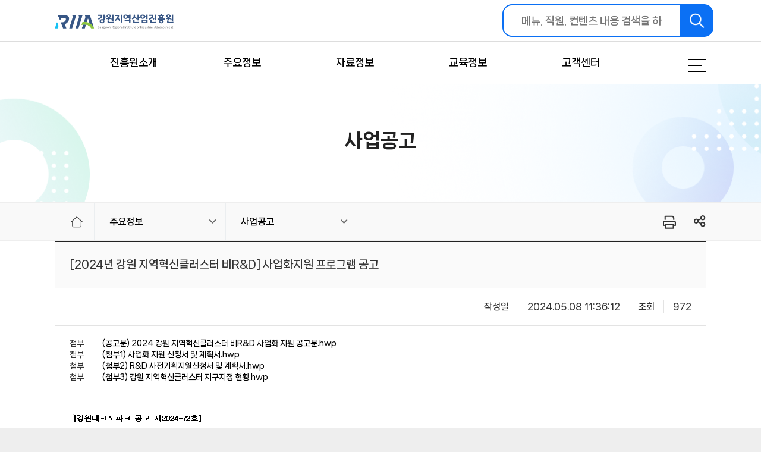

--- FILE ---
content_type: text/html;charset=UTF-8
request_url: https://gw.riia.or.kr/board/businessAnnouncement/view/bc4a7368-0ce3-11ef-8c8d-c5b02a0b4e1b
body_size: 10941
content:
<!DOCTYPE html>
<!-- https://adminlte.io/themes/v3/ -->
<html lang="en">
<head>
    
    <meta charset="UTF-8">
    <meta http-equiv="X-UA-Compatible" content="IE=edge">
    <meta name="viewport" content="width=device-width, initial-scale=1, shrink-to-fit=no">
    <meta name="robots" content="index,follow">
    <meta name="csrf-header" content="X-CSRF-TOKEN">
    <meta name="csrf-parameter" content="_csrf">
    <meta name="csrf-token" content="c72b9781-2889-4340-89b1-d879812b575e">
    <meta name="common-boardId">
    <meta name="locale" content="en">
    <meta name="title" content="사업공고">
    <meta name="description" content="강원지역산업진흥원 소개(인사말, 연혁, CI, 조직도, 비전 및 목표, 추진사업) 및 공지사항 및  각종 지원사업 공고, 서식 및 자료실 , 교육 및 우수사례 등에 대한 정보를 제공합니다.">
    <meta name="keywords" content="강원지역산업진흥원, 사업공고, 지원사업, 추진사업, 서식 및 자료실">

    <meta property="og:type" content="website">
    <meta property="og:title" content="사업공고">
    <meta property="og:description" content="강원지역산업진흥원 소개(인사말, 연혁, CI, 조직도, 비전 및 목표, 추진사업) 및 공지사항 및  각종 지원사업 공고, 서식 및 자료실 , 교육 및 우수사례 등에 대한 정보를 제공합니다.">
    <meta property="og:image" content="https://gw.riia.or.kr/common/img/CI/ci_ko_sero_gw.png">
    <meta property="og:url" content="https://gw.riia.or.kr">

    <meta name="twitter:title" content="사업공고">
    <meta name="twitter:description" content="강원지역산업진흥원 소개(인사말, 연혁, CI, 조직도, 비전 및 목표, 추진사업) 및 공지사항 및  각종 지원사업 공고, 서식 및 자료실 , 교육 및 우수사례 등에 대한 정보를 제공합니다.">
    <meta name="twitter:url" content="https://gw.riia.or.kr">
    <link rel="shortcut icon" href="/favicon.ico">
    <link rel="icon" href="/favicon.ico" type="image/x-icon">


    
    <title>사업공고 &gt; 주요정보 &gt;  강원지역산업진흥원</title>
    
    <link rel="stylesheet" href="/common/css/normalize-144638bbecf2df0104777b82dbd32ddf.css">
    <link rel="stylesheet" href="/common/css/bootstrap.min-94994c66fec8c3468b269dc0cc242151.css">
    <link rel="stylesheet" href="https://cdn.jsdelivr.net/npm/bootstrap-icons@1.11.1/font/bootstrap-icons.css">
    <link rel="stylesheet" href="/common/css/slick-f38b2db10e01b1572732a3191d538707.css">
    <link rel="stylesheet" href="/common/css/base_style-4189d6221b37fc6e84ceabb54e6b7d96.css">
    <link rel="stylesheet" href="/common/css/irpe_style-275f03226edd969822534094acd5c75a.css">
    <link rel="stylesheet" href="/common/css/ckeditor-5dc3f4064f4335e6f51c2e61a9c6eef5.css">
    <link rel="stylesheet" href="/common/css/popup-cec54ac297418265700171bbe23937fb.css">
    <style></style>


    
    <script type="text/javascript" src="/common/js/jquery.min-7c14a783dfeb3d238ccd3edd840d82ee.js"></script>
    <script type="text/javascript" src="/common/js/jquery.popup-ca030de461d407c8ba75a80582800d89.js"></script>
    <script type="text/javascript" src="/lib/ckeditor5/build/ckeditor.js"></script>
    <script type="text/javascript" src="/lib/holdon/holdon.min.js"></script>
    <script type="text/javascript" src="/common/js/slick.min-d5a61c749e44e47159af8a6579dda121.js"></script>
    <script type="text/javascript" src="/common/js/spinner-e174d161e1c38dcdb9d3c49fbfa85eee.js"></script>
    <script type="text/javascript" src="/common/js/irpe-b4bd89f84b523c983b5fc551304e321a.js"></script>
    <script type="text/javascript" src="/common/js/platform-ebc300ef57295bf25edf28fd840e5524.js"></script>
    <script type="text/javascript" src="/common/js/api-b3665fc6cf4ff97abab051bcb8aa74c4.js"></script>
    <script type="text/javascript" src="/common/js/common-3fef42c03a9eec116a9b5874f0ecff85.js"></script>
    <script type="text/javascript" src="/common/js/global-7c263b95388cefb5b43f06943bdddc5b.js"></script>
    <script type="text/javascript" src="/common/js/ckeditor-122c535fd5def1f681fcff062c5b190c.js"></script>
    <script type="text/javascript" src="/common/js/print-0a26c7231b50460163ec79d03413e782.js"></script>
    <script type="text/javascript" src="/common/js/bootstrap.bundle.min-4cdca5a00ce8aaf52d2945cf93136062.js"></script>
    <script type="text/javascript" src="/common/js/custom-7c4cda0f0ba4b6022fee6fdf35bf5d19.js"></script>

    <!-- 반응형 이미지 맵을 위한 라이브러리 -->
    <script src="https://cdnjs.cloudflare.com/ajax/libs/jQuery-rwdImageMaps/1.6/jquery.rwdImageMaps.min.js"></script>
    <script>
        $(document).ready(function() {
            $('img[usemap]').rwdImageMaps();
        });
    </script>
    <!-- 반응형 이미지 맵을 END -->




</head>

<body>
<div id="app">
    <header id="main_irpe_header">
        <div class="container">
            
    <div class="row row-cols-auto align-items-center justify-content-between irpe_header_row1">
        <div class="col col1">
            <h1 class="irpe_header_logo mb-0">
                <a href="/"><img src="/common/img/logo/RIIA/logo_gw.png?ver=0.03" alt="강원지역산업진흥원"></a>
            </h1>
        </div>
        <div class="col col3 pe-0">
            <div id="mobile_search_box">
                <div class="irpe_top_search">
                    <form class="custom-form" action="/board/searchAll" method="get">
                        <lable class="caption">검색</lable>
                        <input placeholder="메뉴, 직원, 컨텐츠 내용 검색을 하세요." name="keyword" class="f_s5" value="">
                        <button>검색</button>
                    </form>
                </div>
            </div>
        </div>

        <div class="col col4">
            <ul class="d-flex align-items-center">
                <li class="mr_10">
                    <a href="javascript:$('#mobile_search_box').slideToggle(300)"  class="irpeM_top_btn1 search">검색</a>
                </li>
                <li>
                    <a href="#" class="irpeM_top_btn1 menu" onclick="irpe_md_menu_show()">메뉴</a>
                </li>
            </ul>
        </div>
    </div>
    <div class="row irpe_header_row2 irpe_h_style2">
        <div class="col">
            <nav class="irpe_nav">
                <div class="irpe_nav_md_top tr-block">
                    <a href="/"><img src="/common/img/logo/RIIA/logo_gw.png?ver=0.03" height="30" alt="강원지역산업진흥원"></a>
                </div>

                <ul class="irpe_navList f_s5">
                    
                        

                        
                            <li onMouseOver="$(this).addClass('on')" onMouseOut="$(this).removeClass('on')">
                                <a href="/content/gw_greetings" class="nav_title1">진흥원소개</a>
                                <ul class="irpe_more_nav f_s3 fw_nnR">
                                    
                                        
                                            
                                                <li>
                                                    <a href="/content/gw_greetings" target="_self">
                                                        인사말 &nbsp;
                                                        
                                                    </a>
                                                </li>
                                            
                                            
                                        
                                    
                                        
                                            
                                                <li>
                                                    <a href="/content/mission" target="_self">
                                                        미션/비전 &nbsp;
                                                        
                                                    </a>
                                                </li>
                                            
                                            
                                        
                                    
                                        
                                            
                                                <li>
                                                    <a href="/content/ci" target="_self">
                                                        진흥원 CI &nbsp;
                                                        
                                                    </a>
                                                </li>
                                            
                                            
                                        
                                    
                                        
                                            
                                                <li>
                                                    <a href="/content/gw_history" target="_self">
                                                        연혁 &nbsp;
                                                        
                                                    </a>
                                                </li>
                                            
                                            
                                        
                                    
                                        
                                            
                                                <li>
                                                    <a href="/content/organization" target="_self">
                                                        조직도 &nbsp;
                                                        
                                                    </a>
                                                </li>
                                            
                                            
                                        
                                    
                                        
                                            
                                                <li>
                                                    <a href="/content/location" target="_self">
                                                        찾아오시는 길 &nbsp;
                                                        
                                                    </a>
                                                </li>
                                            
                                            
                                        
                                    
                                </ul>
                            </li>
                        
                    
                        

                        
                            <li onMouseOver="$(this).addClass('on')" onMouseOut="$(this).removeClass('on')">
                                <a href="/board/notice" class="nav_title1">주요정보</a>
                                <ul class="irpe_more_nav f_s3 fw_nnR">
                                    
                                        
                                            
                                                <li>
                                                    <a href="/board/notice" target="_self">
                                                        공지사항 &nbsp;
                                                        
                                                    </a>
                                                </li>
                                            
                                            
                                        
                                    
                                        
                                            
                                                <li>
                                                    <a href="/board/businessAnnouncement" target="_self">
                                                        사업공고 &nbsp;
                                                        
                                                    </a>
                                                </li>
                                            
                                            
                                        
                                    
                                        
                                            
                                                <li>
                                                    <a href="/board/bestPractices" target="_self">
                                                        우수사례집 &nbsp;
                                                        
                                                    </a>
                                                </li>
                                            
                                            
                                        
                                    
                                        
                                            
                                                <li>
                                                    <a href="/board/employmentAnnouncement" target="_self">
                                                        채용공고 &nbsp;
                                                        
                                                    </a>
                                                </li>
                                            
                                            
                                        
                                    
                                        
                                            
                                                <li>
                                                    <a href="/board/bid" target="_self">
                                                        입찰공고 &nbsp;
                                                        
                                                    </a>
                                                </li>
                                            
                                            
                                        
                                    
                                </ul>
                            </li>
                        
                    
                        

                        
                            <li onMouseOver="$(this).addClass('on')" onMouseOut="$(this).removeClass('on')">
                                <a href="/board/regulationsAndForms" class="nav_title1">자료정보</a>
                                <ul class="irpe_more_nav f_s3 fw_nnR">
                                    
                                        
                                            
                                                <li>
                                                    <a href="/board/regulationsAndForms" target="_self">
                                                        규정 및 서식 &nbsp;
                                                        
                                                    </a>
                                                </li>
                                            
                                            
                                        
                                    
                                        
                                            
                                                <li>
                                                    <a href="/board/reference" target="_self">
                                                        자료실 &nbsp;
                                                        
                                                    </a>
                                                </li>
                                            
                                            
                                        
                                    
                                        
                                            
                                                <li>
                                                    <a href="/content/siteLink" target="_self">
                                                        관련사이트 &nbsp;
                                                        
                                                    </a>
                                                </li>
                                            
                                            
                                        
                                    
                                </ul>
                            </li>
                        
                    
                        

                        
                            <li onMouseOver="$(this).addClass('on')" onMouseOut="$(this).removeClass('on')">
                                <a href="/board/educational" class="nav_title1">교육정보</a>
                                <ul class="irpe_more_nav f_s3 fw_nnR">
                                    
                                        
                                            
                                                <li>
                                                    <a href="/board/educational" target="_self">
                                                        교육자료 &nbsp;
                                                        
                                                    </a>
                                                </li>
                                            
                                            
                                        
                                    
                                        
                                            
                                                <li>
                                                    <a href="/board/event" target="_self">
                                                        교육행사 &nbsp;
                                                        
                                                    </a>
                                                </li>
                                            
                                            
                                        
                                    
                                </ul>
                            </li>
                        
                    
                        

                        
                            <li onMouseOver="$(this).addClass('on')" onMouseOut="$(this).removeClass('on')">
                                <a href="/content/qna" class="nav_title1">고객센터</a>
                                <ul class="irpe_more_nav f_s3 fw_nnR">
                                    
                                        
                                            
                                                <li>
                                                    <a href="/content/qna" target="_self">
                                                        1:1문의 &nbsp;
                                                        
                                                    </a>
                                                </li>
                                            
                                            
                                        
                                    
                                        
                                            
                                                <li>
                                                    <a href="/content/reportingCenter" target="_self">
                                                        클린신고센터 &nbsp;
                                                        
                                                    </a>
                                                </li>
                                            
                                            
                                        
                                    
                                </ul>
                            </li>
                        
                    

                </ul>

                <button class="irpe_top_menu">메뉴</button>
            </nav>
        </div>
    </div>

    <div class="irpe_nav_bg"></div>
    <div class="irpe_nav_bg2" onclick="irpe_md_menu_close()"></div>


        </div>
        <div class="irpe_sub_top_menubg shadow-lg d-flex align-items-end">

        </div>
    </header>

    <section class="sub_irpe_content">
        <div class="irpe_subtopbg_area type1 customVisual">
            <h2 class="fw_nnE ft_s7">사업공고</h2>
        </div>

        
    <div class="subpage_nav_box">
        <div class="container">
            <div class="row">
                <div class="col">
                    <div class="subpage_nav">
                        <div class="subpage_menu">
                            <ul class="f_s3">
                                <li>
                                    <a href="/"><img src="/common/img/irpe_sub_home1.png"></a>
                                </li>
                                
                                
                                    <li id="sub_tab1">
                                        <a href="javaScript:;" class="more text-nowrap">주요정보</a>
                                        <ul class="list2">
                                            <li>
                                                <a href="/content/gw_greetings" class="f_s4 text-nowrap" data-id="a321b451-b683-11ee-ae87-11272b4b9fb3" target="_self">
                                                    진흥원소개 &nbsp;
                                                    
                                                </a>
                                            </li>
                                            <li>
                                                <a href="/board/notice" class="f_s4 text-nowrap" data-id="e43baa6f-7a3c-5c39-c624-65af4ebf6188" target="_self">
                                                    주요정보 &nbsp;
                                                    
                                                </a>
                                            </li>
                                            <li>
                                                <a href="/board/regulationsAndForms" class="f_s4 text-nowrap" data-id="cbaa2d6c-068a-4db5-257c-6550caaca28e" target="_self">
                                                    자료정보 &nbsp;
                                                    
                                                </a>
                                            </li>
                                            <li>
                                                <a href="/board/educational" class="f_s4 text-nowrap" data-id="21283039-4e13-93ed-4a71-68678439c7c5" target="_self">
                                                    교육정보 &nbsp;
                                                    
                                                </a>
                                            </li>
                                            <li>
                                                <a href="/content/qna" class="f_s4 text-nowrap" data-id="3759339f-c457-c2d6-1175-1b346996ee28" target="_self">
                                                    고객센터 &nbsp;
                                                    
                                                </a>
                                            </li>
                                        </ul>
                                    </li>
                                    <li id="sub_tab2">
                                        <a href="javaScript:;" class="more text-nowrap">사업공고</a>
                                        <ul class="list2">
                                            <li>
                                                <a href="/board/notice" class="f_s4 text-nowrap" data-id="21eb4d2f-9af4-c798-6dd3-54985ee0c0fb" target="_self">
                                                    공지사항 &nbsp;
                                                    
                                                </a>
                                            </li>
                                            <li>
                                                <a href="/board/businessAnnouncement" class="f_s4 text-nowrap" data-id="df5646b4-f20d-5bc1-0b67-0ad4a01eb959" target="_self">
                                                    사업공고 &nbsp;
                                                    
                                                </a>
                                            </li>
                                            <li>
                                                <a href="/board/bestPractices" class="f_s4 text-nowrap" data-id="4b0d32d4-9694-075e-20b8-e417c36882d1" target="_self">
                                                    우수사례집 &nbsp;
                                                    
                                                </a>
                                            </li>
                                            <li>
                                                <a href="/board/employmentAnnouncement" class="f_s4 text-nowrap" data-id="764bbf5f-26ff-55b6-5a6d-06232e0cdf1e" target="_self">
                                                    채용공고 &nbsp;
                                                    
                                                </a>
                                            </li>
                                            <li>
                                                <a href="/board/bid" class="f_s4 text-nowrap" data-id="142e6634-d889-d111-44b1-bbe8b157da57" target="_self">
                                                    입찰공고 &nbsp;
                                                    
                                                </a>
                                            </li>
                                        </ul>
                                    </li>
                                

                                <!--<li>
                                    <a href="javaScript:;" class="more f_s4">인사말</a>
                                    <ul class="list2" style="z-index:9999;">
                                        <li><a href="/doc/greetings" class="f_s4">인사말</a></li>
                                        <li><a href="/doc/career" class="f_s4">약력</a></li>
                                        <li><a href="/doc/previous_chief" class="f_s4">역대원장</a></li>
                                    </ul>
                                </li>-->
                            </ul>
                        </div>

                        <div class="btn_box">
                            <a href="#" class="fax d-none d-sm-block">프린터</a>
                            <a href="#" class="link snsLink_open">링크</a>
                        </div>
                        <div id="snsLink" class="layer_popup mini_layer">
                            <h4 class="con_tit">공유하기</h4>
                            <button type="button" class="snsLink_close close_btn "><i></i> <span class="sr-only">닫기</span></button>
                            <div class="con">
                                <div class="sns_btn">
                                    <ul>
                                        <li><a href="#" class="share_facebook" title="새창으로(페이스북 공유)"><i class="facebook"></i><span class="sns_txt">페이스북</span></a></li>
                                        <li><a href="#" class="share_twitter" title="새창으로(트위터 공유)"><i class="twitter"></i><span class="sns_txt">트위터</span></a></li>
                                        <!-- <li><a href="#" class="share_kakaotalk" title="새창으로(카카오톡 공유)"><i class="kakaotalk"></i><span class="sns_txt">카카오톡</span></a></li>  -->
                                        <!--<li><a href="#" class="share_kakaostory" title="새창으로(카카오스트리 공유)"><i class="kakaostory"></i><span class="sns_txt">카카오스토리</span></a></li>-->
                                        <li><a href="#" class="share_naver" title="새창으로(네이버 블로그/카페 공유)"><i class="naver"></i><span class="sns_txt">블로그</span></a></li>
                                        <li><a href="#" class="share_band" title="새창으로(밴드 공유)"><i class="band"></i><span class="sns_txt">밴드</span></a></li>
                                    </ul>
                                </div>
                            </div>
                        </div>
                    </div>
                </div>
            </div>
        </div>
    </div>



        
        <div class="irpe_sub_conbox1" id="irpe_sub_con_area">
            <div class="container">
                <div class="row">
                    <div class="col">
                        <div class="irpe_list_more_area mb_20 mt_50">
                            <div class="irpe_list_title">
                                
                                    <p class="ft_s1">[2024년 강원 지역혁신클러스터 비R&amp;D]  사업화지원 프로그램 공고</p>
                                
                                
                            </div>
                            <div class="d-flex align-items-center justify-content-between irpe_list_box1 f_s3">
                                <div class="mr_20">
                                    <!--<dl class="irpe_list_cate1">
                                        <dt th:if="${post.getWriter()}">작성자</dt>
                                        <dd th:if="${post.getWriter()}" th:text="${post.getWriter()}"></dd>
                                    </dl>-->
                                </div>

                                <div class="d-flex">
                                    <dl class="irpe_list_cate1 mr_30">
                                        <dt>작성일</dt>
                                        <dd>2024.05.08 11:36:12</dd>
                                    </dl>
                                    <dl class="irpe_list_cate1">
                                        <dt>조회</dt>
                                        <dd>972</dd>
                                    </dl>
                                </div>
                            </div>
                            <div class="irpe_list_box1">
                                
                                    <dl class="irpe_list_cate1 1 neq 4 ? &#39;mb_10&#39; ">
                                        <dt>첨부</dt>
                                        <dd>
                                            
                                            <a class="file_download" href="/file/download?id=b48fd7f4-0ce3-11ef-8c8d-dbba1960df91" data-video="false">(공고문) 2024 강원 지역혁신클러스터 비R&amp;D 사업화 지원 공고문.hwp</a>
                                        </dd>
                                    </dl>
                                
                                    <dl class="irpe_list_cate1 2 neq 4 ? &#39;mb_10&#39; ">
                                        <dt>첨부</dt>
                                        <dd>
                                            
                                            <a class="file_download" href="/file/download?id=b6de5bd5-0ce3-11ef-8c8d-5fec95c94396" data-video="false">(첨부1) 사업화 지원 신청서 및 계획서.hwp</a>
                                        </dd>
                                    </dl>
                                
                                    <dl class="irpe_list_cate1 3 neq 4 ? &#39;mb_10&#39; ">
                                        <dt>첨부</dt>
                                        <dd>
                                            
                                            <a class="file_download" href="/file/download?id=b909ee66-0ce3-11ef-8c8d-13ace7fcdcaa" data-video="false">(첨부2) R&amp;D 사전기획지원신청서 및 계획서.hwp</a>
                                        </dd>
                                    </dl>
                                
                                    <dl class="irpe_list_cate1 4 neq 4 ? &#39;mb_10&#39; ">
                                        <dt>첨부</dt>
                                        <dd>
                                            
                                            <a class="file_download" href="/file/download?id=bb68c5f7-0ce3-11ef-8c8d-eb10cfee5224" data-video="false">(첨부3) 강원 지역혁신클러스터 지구지정 현황.hwp</a>
                                        </dd>
                                    </dl>
                                
                            </div>

                            <div class="irpe_list_more_conbox fw_nnR clearfix ck-content"><p><img class="image-style-align-left" src="/image?id&#61;66c80a10-0ce3-11ef-8c8d-5fd4e83ba82e" width="550" height="815" /></p><p><img style="aspect-ratio:556/815;" src="/image?id&#61;7219aef1-0ce3-11ef-8c8d-21141d26306d" width="556" height="815" /></p><p> </p><figure class="image image-style-align-left"><img style="aspect-ratio:555/808;" src="/image?id&#61;95971252-0ce3-11ef-8c8d-811874c9ebe6" width="555" height="808" /></figure><figure class="image image-style-align-left"><img style="aspect-ratio:551/806;" src="/image?id&#61;a0646c03-0ce3-11ef-8c8d-ed9be833dc5a" width="551" height="806" /></figure><p> </p></div>

                            <div id="video_layer">
                                <div class="inner">
                                    <div class="cont">
                                        <video id="video_player" width="100%" controls playsinline="">
                                            <source src="" type="video/mp4">
                                        </video>
                                    </div>
                                    <a href="#none" class="close">close</a>
                                </div>
                            </div>

                            <div class="pdf-viewer" id="pdf-viewer"></div>
                        </div>

                        

                        <div class="d-flex justify-content-end f_s3 mb_50">
                            <a href="/board/businessAnnouncement" class="irpe_listup_btn type2 mr_20">목록</a>
                            
                            
                            
                        </div>
                    </div>
                </div>
            </div>
        </div>

        <script>
            /*<![CDATA[*/
            var pdfUrl = "\/file?id=b48fd7f4-0ce3-11ef-8c8d-dbba1960df91";
            var isPdf = false;
            var isPdfView = false;
            if (pdfUrl && isPdf && isPdfView) {
                PDFObject.embed(pdfUrl, "#pdf-viewer");
            } else {
                $(".pdf-viewer").remove();
            }
            /*]]>*/
        </script>
    

        
    <div class="irpe_content_bottom d-none">
        <div class="container">
            <div class="row">
                <div class="col">
                    <div class="irpe_inquiry_box mb_50 mt-5">

                        

                        <div class="inquiry_bottom d-none">
                            <div class="d-flex mb_30 f_s4">
                                <p class="mr_50 f_c_b">이 페이지에서 제공하는 정보에 대하여 만족하십니까?</p>
                                <ul class="d-flex">
                                    <li>
                                        <input type="radio" class="d-none" id="inquiry_radio1" name="inquiry_radio" value="5" checked/>
                                        <label class="irpe_radio_label1 size1" for="inquiry_radio1">매우만족</label>
                                    </li>
                                    <li>
                                        <input type="radio" class="d-none" id="inquiry_radio2" name="inquiry_radio" value="4" />
                                        <label class="irpe_radio_label1 size1" for="inquiry_radio2">만족</label>
                                    </li>
                                    <li>
                                        <input type="radio" class="d-none" id="inquiry_radio3" name="inquiry_radio" value="3" />
                                        <label class="irpe_radio_label1 size1" for="inquiry_radio3">보통</label>
                                    </li>
                                    <li>
                                        <input type="radio" class="d-none" id="inquiry_radio4" name="inquiry_radio" value="2" />
                                        <label class="irpe_radio_label1 size1" for="inquiry_radio4">불만족</label>
                                    </li>
                                    <li>
                                        <input type="radio" class="d-none" id="inquiry_radio5" name="inquiry_radio" value="1" />
                                        <label class="irpe_radio_label1 size1" for="inquiry_radio5">매우불만족 </label>
                                    </li>
                                </ul>
                            </div>
                            <div class="d-flex justify-content-between f_s3">
                                <input type="hidden" name="commentType" id="commentType" value="board">
                                <input type="hidden" name="commentId" id="commentId" value="a2f6822a-aebd-11ee-b98d-6b72dd4ea715">
                                <input type="text" id="inquiry_cont" class="inquiry_search_text" placeholder="여러분들의 의견을 남겨주세요.">
                                <button class="inquiry_search_btn" id="inquiry_search_btn">의견등록</button>
                            </div>
                        </div>
                    </div>

                </div>
            </div>
        </div>
    </div>



    </section>

    <footer id="irpe_footer">
        
    <div class="container">
        <div class="row">
            <div class="footer_banner_list">
                <ul>
                    <li>
                        
                            <a href="https://www.motie.go.kr/" title="새창" target="_blank">
                                <img src="/image?id=8f2df587-b481-11f0-a0c6-e92aafdacb2f">
                            </a>
                        
                        
                    </li>
                    <li>
                        
                            <a href="https://www.kiat.or.kr" title="새창" target="_blank">
                                <img src="/image?id=d98f9e02-b9f8-11ee-ae92-a3c8c05ff364">
                            </a>
                        
                        
                    </li>
                    <li>
                        
                            <a href="https://www.ntis.go.kr/ThMain.do" title="새창" target="_blank">
                                <img src="/image?id=40cd299a-a5f2-11ee-bc29-394e0d371a1e">
                            </a>
                        
                        
                    </li>
                    <li>
                        
                            <a href="https://www.k-pass.kr/" title="새창" target="_blank">
                                <img src="/image?id=40a35349-b9f7-11ee-ae92-2da89b86d3fb">
                            </a>
                        
                        
                    </li>
                    <li>
                        
                            <a href="https://www.rcms.go.kr" title="새창" target="_blank">
                                <img src="/image?id=ef786306-ba23-11ee-a812-83a3af556767">
                            </a>
                        
                        
                    </li>
                    <li>
                        
                            <a href="https://www.tipa.or.kr/" title="새창" target="_blank">
                                <img src="/image?id=e48a1c55-cf00-11ee-8626-c1b510e0178f">
                            </a>
                        
                        
                    </li>
                    <li>
                        
                            <a href="https://www.mss.go.kr/" title="새창" target="_blank">
                                <img src="/image?id=dc8cd293-cf00-11ee-8626-af9bc8fdaac0">
                            </a>
                        
                        
                    </li>
                </ul>
            </div>
        </div>
    </div>

    <div class="container irpe_footer_container2">
        <div class="row row1 d-none d-md-flex">
            <div class="col d-flex justify-content-between align-items-center mt-4">
                <div class="d-flex align-items-center">
                    <div class="me-4"><img src="/common/img/logo/RIIA/white/logo_gw.png?ver=0.03" height="30" alt="강원지역산업진흥원"></div>
                    <ul class="irpe_footerList1 f_s3">
                        <!--<li><a href="#" data-bs-toggle="modal" data-bs-target="#ToU_Modal" data-id="terms">이용약관</a></li>-->
                        <li><a href="#" data-bs-toggle="modal" data-bs-target="#personalModal">개인정보 취급방침</a></li>
                        <li><a href="#" class="footer_content" data-bs-toggle="modal" data-bs-target="#emailRejectModal" data-id="email">이메일수집거부</a></li>
                    </ul>
                </div>
                <a href="#" class="irpe_footer_topBtn">TOP</a>
            </div>
            <div class="mt-2">
                <div class="col">
                    <div class="f_s3 pt-2 pb-4 text-light d-flex justify-content-between align-items-center">
                        <p>강원특별자치도 춘천시 강원대학길 1, 강원대학교 60주년기념관 8층 (24341)</p>
                        <p><span class="text-warning">T.</span> (033) 258–2611 <span class="mx-1"></span> <span class="text-warning">F.</span> (033) 258-2699</p>
                    </div>
                </div>
            </div>
        </div>


        <div class="row row-cols-auto py-4 row2 d-flex d-md-none">
            <div class="col col1">
                <h2 class="mb-0"><img src="/common/img/logo/RIIA/white/logo_gw.png?ver=0.03" height="37" alt="강원지역산업진흥원"></h2>

                <div>
                    <ul class="irpe_footerList1">
                        <!--<li><a href="#" data-bs-toggle="modal" data-bs-target="#ToU_Modal">이용약관</a></li>-->
                        <li><a href="#" data-bs-toggle="modal" data-bs-target="#personalModal">개인정보 취급방침</a></li>
                        <li><a href="#" class="footer_content" data-bs-toggle="modal" data-bs-target="#emailRejectModal" data-id="email">이메일수집거부</a></li>
                    </ul>
                    <p class="text-center mt-3"><span class="text-warning">T.</span> (033) 258–2611 <span class="mx-1"></span> <span class="text-warning">F.</span> (033) 258-2699</p>
                </div>
            </div>
        </div>
    </div>

    <!-- 이메일 무단수집 거부 팝업(모달) -->
    <!-- Modal -->
    <div class="modal fade" id="emailRejectModal" tabindex="-1" aria-labelledby="emailRejectModalLabel" aria-hidden="true">
        <div class="modal-dialog modal-lg modal-dialog-centered modal-dialog-scrollable">
            <div class="modal-content">
                <div class="modal-header bg-primary">
                    <h5 class="modal-title text-white" id="emailRejectLabel">이메일 무단수집 거부</h5>
                    <button type="button" class="btn-close" data-bs-dismiss="modal" aria-label="Close"></button>
                </div>
                <div class="modal-body">
                </div>
            </div>
        </div>
    </div>
    <!-- END Modal -->

    <!-- 개인정보 보호방칭 팝업(모달) -->
    <!-- Modal -->
    <div class="modal fade" id="personalModal" tabindex="-1" aria-labelledby="personalModalLabel" aria-hidden="true">
        <div class="modal-dialog modal-xl modal-dialog-centered modal-dialog-scrollable">
            <div class="modal-content">
                <div class="modal-header bg-primary">
                    <h5 class="modal-title text-white" id="personalLabel">개인정보 취급방침</h5>
                    <button type="button" class="btn-close" data-bs-dismiss="modal" aria-label="Close"></button>
                </div>
                <div class="modal-body f_s4">

                    <style>
                        #personalModal * {line-height:200%;}
                        .p-dot { padding-left:20pt;text-align:justify;text-indent:-17pt; }
                    </style>

                    <h1 style="text-align:center;">
                        개인정보 처리방침
                    </h1>

                    <p style="padding-left:5pt;text-align:justify;margin-top:25px">
                        <span><span>강원지역산업진흥원</span>(이하 “진흥원”이라 함)은 개인정보보호법 등 관련법령상의 개인정보보호 규정을 준수하며, 개인정보취급방침은 아래와 같습니다.</span>
                    </p>

                    <p style="padding-left:5pt;text-align:justify;margin-top:7pt">
                        <span>이 개인정보취급방침은 시행일로부터 적용되며, 법령 및 방침에 따른 변경내용의 추가, 삭제 및 정정이 있는 경우에는 변경사항의 시행 7일 전부터 공지사항을 통하여 고지할 것입니다.</span>
                    </p>

                    <h3 style="text-align:center;margin-top:45px">
                        제1장 총칙
                    </h3>

                    <h5 style="padding-left:5pt;margin-top:35px">
                        제1조 진흥원이 수집하는 개인정보 수집항목 및 수집방법
                    </h5>
                    <p class="p-dot">
                        ① E-mail 또는 오프라인(서면)을 통한 수집
                    </p>
                    <p style="padding-left:20pt;padding-top:3pt;text-align:justify;">
                        진흥원은 전화 또는 메일 기타 지면 등을 통해 개인정보를 수집할 수 있습니다.
                    </p>
                    <p class="p-dot">
                        ② 홈페이지를 통한 수집
                    </p>
                    <p style="padding-left:20pt;padding-top:3pt;text-align:justify;">
                        <span>고객센터 글 작성 또는 각종 교육 및 행사 등 신청 시 본인임을 식별하기 위해 개인정보를 수집할 수 있습니다. 이때에도 진흥원에서는 이용자의 동의를 얻어 필요한 최소한의 개인정보만을 수집하고 있습니다. 수집하는 개인정보 항목은 다음과 같습니다.</span>
                    </p>

                    <div style="padding:0 0 0 25px; margin-top:22pt">
                        <table style="border-collapse:collapse;" width="100%" cellspacing="0" cellpadding="15">
                            <tbody >
                            <tr align="center" style="height:24pt;">
                                <td style="border-bottom-width:1pt;border-left-width:2pt;border-right-width:1pt;border-style:solid;border-top-width:2pt;" rowspan="2" bgcolor="#DEE6F6">
                                    수집방법
                                </td>
                                <td style="border-bottom-width:1pt;border-left-width:1pt;border-right-width:2pt;border-style:solid;border-top-width:2pt;" colspan="2" bgcolor="#DEE6F6">
                                    수집 및 처리항목
                                </td>
                            </tr>
                            <tr align="center" style="height:24pt;">
                                <td style="border-style:solid;border-width:1pt;" bgcolor="#DEE6F6">
                                    필수
                                </td>
                                <td style="border-bottom-width:1pt;border-left-width:1pt;border-right-width:2pt;border-style:solid;border-top-width:1pt;" bgcolor="#DEE6F6">
                                    선택
                                </td>
                            </tr>
                            <tr style="height:24pt;">
                                <td style="border-bottom-width:1pt;border-left-width:2pt;border-right-width:1pt;border-style:solid;border-top-width:1pt;">
                                    E-mail 또는 서면
                                </td>
                                <td style="border-style:solid;border-width:1pt;">
                                    이름, 휴대폰번호
                                </td>
                                <td style="border-bottom-width:1pt;border-left-width:1pt;border-right-width:2pt;border-style:solid;border-top-width:1pt;">
                                    E-mail, 소속, 직급
                                </td>
                            </tr>
                            <tr style="height:24pt;">
                                <td style="border-bottom-width:1pt;border-left-width:2pt;border-right-width:1pt;border-style:solid;border-top-width:1pt;">
                                    고객센터 글 등록
                                </td>
                                <td style="border-style:solid;border-width:1pt;">
                                    이름, 휴대폰번호
                                </td>
                                <td style="border-bottom-width:1pt;border-left-width:1pt;border-right-width:2pt;border-style:solid;border-top-width:1pt;">
                                    &nbsp;
                                </td>
                            </tr>
                            <tr style="height:24pt;">
                                <td style="border-bottom-width:2pt;border-left-width:2pt;border-right-width:1pt;border-style:solid;border-top-width:1pt;">
                                    교육 및 행사 신청
                                </td>
                                <td style="border-bottom-width:2pt;border-left-width:1pt;border-right-width:1pt;border-style:solid;border-top-width:1pt;">
                                    이름, 휴대폰번호
                                </td>
                                <td style="border-bottom-width:2pt;border-left-width:1pt;border-right-width:2pt;border-style:solid;border-top-width:1pt;">
                                    E-mail, 소속, 직급
                                </td>
                            </tr>
                            </tbody>
                        </table>
                    </div>
                    <p class="p-dot">
                    <div style="margin:0 25px">※ 운영근거: 개인정보보호법 제15조 제1항 이용자의 동의</div>
                    </p>


                    <h5 style="padding-left:5pt;margin-top:35px">
                        제2조 개인정보 수집목적
                    </h5>
                    <p class="p-dot">
                        ① 고객센터 글 등록 시 음해성 문구나 비방 차단하고 의견수렴의 질을 높이기 위해
                    </p>
                    <p class="p-dot">
                        ② 각종 행사나 교육 신청의 편의를 위해
                    </p>

                    <p style="padding-left:5pt;margin-top:35px;">
                        <strong>개인정보 수집에 동의하지 않을 시 아래와 같은 불이익이 있을 수 있습니다.</strong>
                    </p>
                    <p style="padding-left:20pt;text-align:left;text-indent:-11pt;">
                        • 고객센터 글 작성 불가
                    </p>
                    <p style="padding-left:20pt;text-align:left;text-indent:-11pt;">
                        • 교육 및 행사 신청 불가
                    </p>

                    <h5 style="padding-left:5pt;margin-top:35px">
                        제3조 개인정보의 열람·정정·삭제
                    </h5>
                    <p class="p-dot">
                        <span>① 이용자는 진흥원에 대해 언제든지 개인정보 열람·정정·삭제·처리정지 요구 등의 권리를 행사할 수 있습니다.</span>
                    </p>
                    <p class="p-dot">
                        <span>② 제1항에 따른 권리행사는 진흥원에 대해 「개인정보 보호법」 시행령 제41조 제1항에 따라 서면, 전자우편, 모사전송(FAX) 등을 통해 하실 수 있으며 진흥원는 이에 대해 지체없이 조치하겠습니다.</span>
                    </p>
                    <p class="p-dot">
                        <span>③ 제1항에 따른 권리행사는 이용자의 법정대리인이나 위임을 받은 자 등 대리인을 통하여 하실 수있습니다. 이 경우 “개인정보 처리 방법에 관한 고시(제2020-7호)” 별지 제11호 서식에 따른 위임장을 제출하셔야 합니다.</span>
                    </p>
                    <p class="p-dot">
                        <span>④ 개인정보 열람 및 처리정지 요구는 「개인정보 보호법」 제35조 제4항, 제37조 제2항에 의하여 이용자의 권리가 제한될 수 있습니다.</span>
                    </p>
                    <p class="p-dot">
                        <span>⑤ 개인정보의 정정 및 삭제 요구는 다른 법령에서 그 개인정보가 수집 대상으로 명시되어 있는 경우에는 그 삭제를 요구할 수 없습니다.</span>
                    </p>
                    <p class="p-dot">
                        <span>⑥ 진흥원는 이용자 권리에 따른 열람의 요구, 정정·삭제의 요구, 처리정지의 요구 시 열람 등 요구를 한 자가 본인이거나 정당한 대리인인지를 확인합니다.</span>
                    </p>


                    <h5 style="padding-left:5pt;text-align:justify;margin-top:35px">
                        제4조 개인정보 보유 및 이용기간
                    </h5>
                    <p class="p-dot">
                        <span>① 진흥원은 법령에 따른 개인정보의 보유·이용기간 또는 이용자로부터 개인정보 수집 시에 동의받은 개인정보의 보유·이용기간 내에서만 개인정보를 처리·보유합니다.</span>
                    </p>
                    <p class="p-dot">
                        <span>② 진흥원의 개인정보 처리 및 보유 기간은 &lt;1년&gt;입니다.</span>
                    </p>


                    <p style="padding-left:20pt;text-align:left;text-indent:-11pt;margin-top:35px;">
                        • 관련법령 : 신용정보의 수집/처리 및 이용 등에 관한 기록 : 1년
                    </p>
                    <p style="padding-left:20pt;padding-top:3pt;text-align:left;text-indent:-11pt;">
                        • 예외사유 : 부정 사용자의 경우 회원 개인정보 즉시 파기
                    </p>


                    <h5 style="padding-left:5pt;text-align:justify;margin-top:35px">
                        제5조 개인정보 제3자 제공에 관한 사항
                    </h5>
                    <p style="line-height:124%;padding-left:5pt;padding-top:5pt;text-align:justify;">
                        <span>진흥원은 원칙적으로 이용자의 개인정보를 수집·이용 목적으로 명시한 범위 내에서 처리하며, 다음의 경우를 제외하고는 이용자의 사전 동의 없이는 본래의 목적 범위를 초과하여 처리하거나 제3자에게 제공하지 않습니다.</span>
                    </p>


                    <p class="p-dot" style="margin-top:7pt">
                        ① 이용자로부터 별도의 동의를 받는 경우
                    </p>
                    <p class="p-dot">
                        ② 법률에 특별한 규정이 있는 경우
                    </p>
                    <p class="p-dot">
                        <span>③ 이용자 또는 법정대리인이 의사표시를 할 수 없는 상태에 있거나 주소불명 등으로 사전 동의를 받을 수 없는 경우로서 명백히 이용자 또는 제3자의 급박한 생명, 신체, 재산의 이익을 위하여 필요하다고 인정되는 경우</span>
                    </p>
                    <p class="p-dot">
                        <span>④ 통계작성 및 학술연구 등의 목적을 위하여 필요한 경우로서 특정 개인을 알아 볼 수 없는 형태로 개인정보를 제공하는 경우</span>
                    </p>
                    <p class="p-dot">
                        <span>⑤ 개인정보를 목적 외의 용도로 이용하거나 이를 제3자에게 제공하지 아니하면 다른 법률에서 정하는 소관 업무를 수행할 수 없는 경우로서 보호위원회의 심의·의결을 거친 경우</span>
                    </p>
                    <p class="p-dot">
                        <span>⑥ 조약, 그 밖의 국제협정의 이행을 위하여 외국정보 또는 국제기구에 제공하기 위하여 필요한 경우</span>
                    </p>
                    <p class="p-dot">
                        ⑦ 범죄의 수사와 공소의 제기 및 유지를 위하여 필요한 경우
                    </p>
                    <p class="p-dot">
                        ⑧ 법원의 재판업무 수행을 위하여 필요한 경우
                    </p>
                    <p class="p-dot">
                        ⑨ 형 및 감호, 보호처분의 집행을 위하여 필요한 경우
                    </p>


                    <h5 style="padding-left:5pt;margin-top:35px">
                        제6조 개인정보관련 보안대책
                    </h5>
                    <p style="line-height:124%;padding-left:5pt;padding-top:5pt;text-align:justify;">
                        <span>진흥원에서는 회원의 개인정보를 취급함에 있어 개인정보가 분실, 도난, 누출, 변조 또는 훼손되지 않도록 안전성 확보를 위하여 다음과 같은 기술적 대책을 강구하고 있습니다.</span>
                    </p>
                    <p class="p-dot">
                        <span>① 개인정보의 암호화 이용자의 개인정보는 암호화 되어 저장 및 관리되고 있습니다. 또한 중요한 데이터는 저장 및 전송 시 암호화하여 사용하는 등의 별도 보안기능을 사용하고 있습니다.</span>
                    </p>
                    <p class="p-dot">
                        <span>② 해킹 등에 대비한 기술적 대책 해킹이나 컴퓨터 바이러스 등에 의한 개인정보 유출 및 훼손을 막기 위하여 보안프로그램을 설치하고 주기적인 갱신·점검을 하며 외부로부터 접근이 통제된 구역에 시스템을 설치하고 기술적·물리적으로 감시 및 차단하고 있습니다.</span>
                    </p>
                    <p class="p-dot">
                        <span>③ 개인정보를 처리하는 데이터베이스시스템에 대한 접근권한의 부여·변경·말소를 통하여 개인정보에 대한 접근통제를 위하여 필요한 조치를 하고 있으며 침입차단시스템을 이용하여 외부로부터의 무단 접근을 통제하고 있습니다.</span>
                    </p>
                    <p class="p-dot">
                        <span>④ 개인정보취급자 지정의 최소화 및 교육 개인정보취급자의 지정을 최소화하고 정기적인 교육을 시행하고 있습니다.</span>
                    </p>

                    <h5 style="padding-left:5pt;margin-top:35px">
                        제7조 권익침해 구제방법
                    </h5>
                    <p style="line-height:124%;padding-left:5pt;padding-top:5pt;text-align:justify;">
                        <span>이용자는 개인정보침해로 인한 구제를 받기 위하여 개인정보분쟁조정위원회, 한국인터넷진흥원 개인정보침해신고센터 등에 분쟁해결이나 상담 등을 신청할 수 있습니다. 이 밖에 기타 개인정보침해의 신고, 상담에 대하여는 아래의 기관에 문의하시기 바랍니다.</span>
                    </p>


                    <p style="padding-left:18pt;text-align:left;text-indent:-12pt;margin-top:35px">
                        • 개인정보분쟁조정위원회 : (국번없이) 1833-6972 (www.kopico.go.kr)
                    </p>
                    <p style="padding-left:18pt;text-align:left;text-indent:-12pt;">
                        • 개인정보침해신고센터 : (국번없이) 118 (privacy.kisa.or.kr)
                    </p>
                    <p style="padding-left:18pt;text-align:left;text-indent:-12pt;">
                        • 대검찰청 : (국번없이) 1301 (www.spo.go.kr)
                    </p>
                    <p style="padding-left:18pt;text-align:left;text-indent:-12pt;">
                        • 경찰청 : (국번없이) 182 (ecrm.cyber.go.kr)
                    </p>


                    <p style="line-height:124%;padding-left:5pt;text-align:justify;margin-top:35px">
                        <span>「개인정보보호법」제35조(개인정보의 열람), 제36조(개인정보의 정정·삭제), 제37조(개인정보의 처리정지 등)의 규정에 의한 요구에 대하여 공공기관의 장이 행한 처분 또는 부작위로 인하여 권리 또는 이익의 침해를 받은 자는 행정심판법이 정하는 바에 따라 행정심판을 청구할 수 있습니다.</span>
                    </p>

                    <p style="line-height:124%;padding-left:22pt;text-align:justify;text-indent:-16pt;margin-top:35px">
                        <span>※ 행정심판에 대해 자세한 사항은 중앙행정심판위원회(www.simpan.go.kr) 홈페이지를 참고하시기 바랍니다.</span>
                    </p>


                    <h5 style="padding-left:5pt;margin-top:35px">
                        제8조 개인정보 관리책임자
                    </h5>
                    <p style="padding-left:30pt;text-align:left;text-indent:-11pt;">
                        • 직책/이름 : (재)<span>강원지역산업진흥원</span> 운영팀장
                    </p>
                    <p style="padding-left:30pt;text-align:left;text-indent:-11pt;">
                        • 연락처 : <span>033-258-2610</span>
                    </p>
                    <p style="padding-left:30pt;text-align:left;text-indent:-11pt;">
                        • 이메일 : <span>ckko79@riia.or.kr</p>


                </div>
            </div>
        </div>
    </div>
    <!-- END Modal -->

    <!-- 이용약관 팝업(모달) -->
    <!-- Modal -->
    <div class="modal fade" id="ToU_Modal" tabindex="-1" aria-labelledby="ToU_ModalLabel" aria-hidden="true">
        <div class="modal-dialog modal-xl modal-dialog-centered modal-dialog-scrollable">
            <div class="modal-content">
                <div class="modal-header bg-primary">
                    <h5 class="modal-title text-white" id="ToU_ModalLabel">이용약관</h5>
                    <button type="button" class="btn-close" data-bs-dismiss="modal" aria-label="Close"></button>
                </div>
                <div class="modal-body f_s4">
                </div>
            </div>
        </div>
    </div>
    <!-- END Modal -->



    </footer>


    
        <script type="text/javascript" src="/common/js/board/post-f715036d855f691765a5f0b86e119317.js"></script>
    
</div>
</body>
</html>


--- FILE ---
content_type: text/css;charset=UTF-8
request_url: https://gw.riia.or.kr/common/css/base_style-4189d6221b37fc6e84ceabb54e6b7d96.css
body_size: 1862
content:
@font-face {
	font-family: 'Nanum_Neo_L';
	src: url('../fonts/NanumSquareNeoTTF-aLt') format('truetype');
}
@font-face {
	font-family: 'Nanum_Neo_R';
	src: url('/common/fonts/NanumSquareNeoTTF-bRg.woff') format('truetype');
}
@font-face {
	font-family: 'Nanum_Neo_B';
	src: url('/common/fonts/NanumSquareNeoTTF-cBd.woff') format('truetype');
}
@font-face {
	font-family: 'Nanum_Neo_E';
	src: url('/common/fonts/NanumSquareNeoTTF-dEb.woff') format('truetype');
}
@font-face {
	font-family: 'Nanum_Neo_H';
	src: url('/common/fonts/NanumSquareNeoTTF-eHv.woff') format('truetype');
}

@font-face {
	font-family: 'Nanum_Myeongjo_M';
	src: url('/common/fonts/NanumMyeongjo.woff') format('truetype');
}

.caption {display: none;}

.fw_nnL {font-family: 'Nanum_Neo_L';}
.fw_nnR {font-family: 'Nanum_Neo_R';}
.fw_nnB {font-family: 'Nanum_Neo_B';}
.fw_nnE {font-family: 'Nanum_Neo_E';}
.fw_nnH {font-family: 'Nanum_Neo_H';}

.fw_nmm {font-family: 'Nanum_Myeongjo_M';}

body {
	font-family: 'Nanum_Neo_B';
	color:#333;
	overflow-x:hidden;
}
body * {/*word-break: keep-all;*/}

a {text-decoration: none;}
ul {list-style: none; padding:0; margin:0;}
dl,dt,dd {margin:0;}
select {-webkit-appearance: none; -moz-appearance: none;}
input, select {outline:none;}
button {border:0;}

.container {max-width:100%;}
.container .row {padding-left:80px !important; padding-right:80px !important;}

@media (max-width: 1200px){
	.container .row {padding-left:60px !important; padding-right:60px !important;}
}

@media (max-width: 996px){
	.container .row {padding-left:40px !important; padding-right:40px !important;}
}

@media (max-width: 768px){
	.container .row {padding-left:20px !important; padding-right:20px !important;}
}

@media (max-width: 576px){
	.container .row {padding-left:10px !important; padding-right:10px !important;}
}

.pr-0 {padding-right:0;}
.pl-0 {padding-left:0;}

body {font-size:12px; color:#333;}
.f_s0 {font-size:10px;}
.f_s1 {font-size:11px;}
.f_s2 {font-size:13px;}
.f_s3 {font-size:13px;}
.f_s4 {font-size:14px;}
.f_s5 {font-size:15px;}
.f_s6 {font-size:16px;}
.f_s7 {font-size:18px;}

.ft_s0 {font-size:14px;}
.ft_s1 {font-size:15px;}
.ft_s2 {font-size:16px;}
.ft_s3 {font-size:17px;}
.ft_s4 {font-size:18px;}
.ft_s5 {font-size:25px;}
.ft_smt {font-size:30px;}

@media (min-width: 1200px){
	body {font-size:14px;}
	.f_s0 {font-size:12px;}
	.f_s1 {font-size:13px;}
	.f_s2 {font-size:15px;}
	.f_s3 {font-size:16px;}
	.f_s4 {font-size:17px;}
	.f_s5 {font-size:18px;}
	.f_s6 {font-size:21px;}
	.f_s7 {font-size:22px;}

	.ft_s0 {font-size:18px;}
	.ft_s1 {font-size:20px;}
	.ft_s2 {font-size:22px;}
	.ft_s3 {font-size:24px;}
	.ft_s4 {font-size:26px;}
	.ft_s5 {font-size:40px;}
	.ft_smt {font-size:50px;}
}

@media (min-width: 996px){
	body {font-size:13px;}
	.f_s0 {font-size:11px;}
	.f_s1 {font-size:12px;}
	.f_s2 {font-size:13px;}
	.f_s3 {font-size:15px;}
	.f_s4 {font-size:16px;}
	.f_s5 {font-size:17px;}
	.f_s6 {font-size:19px;}
	.f_s7 {font-size:21px;}

	.ft_s0 {font-size:16px;}
	.ft_s1 {font-size:18px;}
	.ft_s2 {font-size:20px;}
	.ft_s3 {font-size:22px;}
	.ft_s4 {font-size:24px;}
	.ft_s5 {font-size:30px;}
	.ft_smt {font-size:40px;}
}


@media (max-width: 768px){
	.mft_s0 {font-size:18px !important; font-weight:300 !important;}

	.mf_s0 {font-size:11px !important;}
	.mf_s3 {font-size:14px !important;}
}

.f_c_b {color:#000000;}
.f_c_b2 {color:#333333;}
.f_c_w {color:#ffffff;}
.f_c_g1 {color:#3d3d3d;}
.f_c_g2 {color:#666666;}
.f_c_g3 {color:#888888;}
.f_c_g4 {color:#999999;}
.f_c_g5 {color:#8D8D8D;}
.f_c_g6 {color:#444444;}
.f_c_active {color:#2973D6;}
.f_c_active2 {color:#3157E8}
.f_c_active3 {color:#0D64B4;}
.f_c_active4 {color:#003d70;}
.f_c_br1 {color:#B28B80;}

.le_s1 {letter-spacing: -1px;}
.le_s2 {letter-spacing: -2px;}
.le_s3 {letter-spacing: -3px;}

.border-dbdbdb {border-color:#dbdbdb;}
.border-e0e0e0 {border-color:#e0e0e0;}
.border-3d3d3d {border-color:#3d3d3d;}

.background-ffffff {background-color:#fff;}
.background-f2f2f2 {background-color:#f2f2f2;}
.background-f8f8f8 {background-color:#f8f8f8;}
.background-000000 {background-color:#000;}

.rounded_10 {border-radius:10px;}
.rounded_15 {border-radius:15px;}
.rounded_30 {border-radius:30px;}
.rounded_50 {border-radius:50px;}

.fl_end {align-items: flex-end; display: flex;}
.jc_end {justify-content: flex-end;}
.jc_c {justify-content: center;}

.f_wrap {flex-wrap:wrap;}

.text-right {text-align:right;}
.text-left {text-align:left !important;}

.float-right {float:right;}

.text-over-h {white-space: nowrap !important; text-overflow: ellipsis; overflow: hidden;}

.text-de-u {text-decoration:underline;}

.bd_t1 {border-top:1px solid #000;}
.bd_t2 {border-top:2px solid #000;}

.ml_5 {margin-left:5px;}
.ml_10 {margin-left:10px;}
.ml_15 {margin-left:15px;}

.mr_5 {margin-right:5px;}
.mr_10 {margin-right:10px;}
.mr_15 {margin-right:15px;}
.mr_20 {margin-right:20px;}
.mr_30 {margin-right:30px;}
.mr_40 {margin-right:40px;}
.mr_50 {margin-right:50px;}

.mb_0 {margin-bottom:0px;}
.mb_5 {margin-bottom:5px;}
.mb_10 {margin-bottom:10px;}
.mb_15 {margin-bottom:15px;}
.mb_20 {margin-bottom:20px;}
.mb_25 {margin-bottom:25px;}
.mb_30 {margin-bottom:30px;}
.mb_35 {margin-bottom:35px;}
.mb_40 {margin-bottom:40px;}
.mb_50 {margin-bottom:50px;}
.mb_60 {margin-bottom:60px;}
.mb_70 {margin-bottom:70px;}
.mb_80 {margin-bottom:80px;}
.mb_100 {margin-bottom:100px;}
.mb_150 {margin-bottom:150px;}

.mt_10 {margin-top:10px;}

.pt_10 {padding-top:10px;}
.pt_20 {padding-top:20px;}
.pt_30 {padding-top:30px;}
.pt_50 {padding-top:50px;}

.pb_10 {padding-bottom:10px;}
.pb_40 {padding-bottom:40px;}
.pb_50 {padding-bottom:50px;}

.pr_20 {padding-right:20px;}
.pr_30 {padding-right:30px;}
.pr_40 {padding-right:40px;}

.pl_10 {padding-left:10px;}
.pl_20 {padding-left:20px;}
.pl_30 {padding-left:30px;}

.p_10 {padding:10px;}

.m_w-100 {max-width:100%;}

.lh_25  {line-height:25px;}

.search_select {width:110px; line-height:45px; padding:0 15px; background:url(/common/img/select_bg-65095026f175d1faf0e4ecdc11f9ca81.png) right 15px center no-repeat; border:1px solid #dbdbdb;}

.w_b_n {word-break: normal;}

.radius_type1 {border-radius: 20px !important;}

.border_type1 {border:1px solid #ddd;}


@media (min-width: 996px){
	.pc-none {display:none !important;}
}

@media (min-width: 768px){
	.mb_md-20 {margin-bottom:20px;}
	.mb_md-25 {margin-bottom:25px;}
}

a {color:#000;}
a:hover {color:#0028fb;}
p {margin:0;}


@media (max-width: 996px){
	.m-none {display:none !important;}

	.ml_10 {margin-left:5px;}
	.ml_15 {margin-left:7.5px;}

	.mr_10 {margin-right:5px;}
	.mr_15 {margin-right:7.5px;}
	.mr_20 {margin-right:10px;}
	.mr_30 {margin-right:15px;}
	.mr_40 {margin-right:20px;}
	.mr_50 {margin-right:25px;}

	.mb_10 {margin-bottom:5px;}
	.mb_15 {margin-bottom:7.5px;}
	.mb_20 {margin-bottom:10px;}
	.mb_25 {margin-bottom:12.5px;}
	.mb_30 {margin-bottom:15px;}
	.mb_35 {margin-bottom:17.5px;}
	.mb_40 {margin-bottom:20px;}
	.mb_50 {margin-bottom:25px;}
	.mb_60 {margin-bottom:30px;}
	.mb_70 {margin-bottom:35px;}
	.mb_80 {margin-bottom:40px;}
	.mb_100 {margin-bottom:50px;}
	.mb_150 {margin-bottom:75px;}

	.pt_20 {padding-top:10px;}
	.pt_30 {padding-top:15px;}
	.pt_50 {padding-top:25px;}

	.pb_40 {padding-bottom:20px;}
	.pb_50 {padding-bottom:25px;}

	.pl_10 {padding-left:5px;}
	.pl_20 {padding-left:10px;}
	.pl_30 {padding-left:15px;}

	.radius_type1 {border-radius: 10px !important;}
}


--- FILE ---
content_type: text/css;charset=UTF-8
request_url: https://gw.riia.or.kr/common/css/irpe_style-275f03226edd969822534094acd5c75a.css
body_size: 13466
content:
/* header 시작 */
body { background: #eee;}
#app {max-width: 1920px; width: 100%; margin: 0 auto; background: #fff;}

.irpe_header_row1 {height: 70px; border-bottom:1px solid #DDDDDD;}
.irpe_header_logo img{width: 270px;}

.irpe_top_search {display: flex; align-items: center;}
.irpe_top_search input {width: 350px; height: 45px; border:2px solid #0B70F4; border-radius: 16px 0 0 16px; padding:0 30px;}
.irpe_top_search button {width: 76px; height: 45px; border:2px solid #0B70F4; border-radius: 0 16px 16px 0; font-size: 0; text-indent: -9999px; background:#0B70F4 url(/common/img/irpe_search-d06a6864d101d98713c646579408ff4f.png) center no-repeat; background-size: 30px;}

.irpe_top_btn1 {padding:7px 12px; border-radius: 100px; border:1px solid #0B70F4; color:#0B70F4;}
.irpe_top_btn1.type2 {border-color: #888; color:#888;}
.irpe_h_style2.irpe_np_show .irpe_top_menu {background-image: url(/common/img/xclose-261df7438c94d7f33ae75ee698470ce9.svg); background-size: 23px;}

.irpe_sub_conbox1 {/*padding:50px 100px;*/ border-radius: 20px; background-color: #fff;}

.irpe_search_box {position: absolute; top:50%; left:50%; transform: translate(-50%, -50%);}
.irpe_search_box input, .irpe_search_box_input {width:510px; height: 45px; border-radius:35px; padding:0 35px; margin-bottom:-12px; border:1px solid #dbe5f1; background:#fff url(/common/img/search_icon-096b9d6fa25964a846590147a0ed5840.png) right 20px center no-repeat;}

.irpe_pageing_text1 {position: absolute; left:0; top:50%; transform: translate(0%, -50%);}

.irpe_pageing_control {display: flex; align-items: center; justify-content: center;}
.irpe_pageing_control ul {display: flex; align-items: center;}
.irpe_pageing_control ul li {display: flex; align-items: center; justify-content: center; width: 40px; height: 40px; border:1px solid #e3e3e3; cursor: pointer}
.irpe_pageing_control ul li img {height: 15px;}
.irpe_pageing_control ul li:nth-child(1) {border-radius:5px 0 0px 5px;}
.irpe_pageing_control ul li:nth-last-child(1) {border-radius:0px 5px 5px 0px;}
.irpe_pageing_control ul li.active {background-color:#000000; color:#fff; border-color:#000000;/*border-color:#2973D6;*/}
.irpe_pageing_control ul li:hover {border: 2px solid #000000;padding: 0 18px 2px 18px;}

.input_date {float: left; width: 45%;}
.input_date_text {float: left; width:10%; text-align: center; line-height: 40px;}

.irpe_tablelist {border-top:2px solid #008fdc;}
.irpe_tablelist thead th {padding:25px 0; border-bottom:1px solid #e3e3e3;}
.irpe_tablelist thead th p {border-right:1px solid #eaeaea; padding:0 25px;}
.irpe_tablelist thead th:nth-last-child(1) p {border-right:0;}
.irpe_tablelist tbody td {padding:20px; border-bottom:1px solid #e3e3e3;}
.irpe_tablelist td.content_td {padding-left:50px; padding-right:50px;}
.irpe_tablelist td.content_td a span:nth-child(1) {max-width: calc(100% - 40px); white-space: nowrap; text-overflow: ellipsis; overflow: hidden;}
.irpe_tablelist .attach {width:15px; }
.irpe_tablelist .comment {font-weight: bold; color:red; }
.irpe_newtext1 {display: flex; align-items: center; justify-content: center; width: 40px; height: 20px; background-color: #D22A49; color:#fff; border-radius: 100px;}

.irpe_listup_btn {display: flex; align-items: center; justify-content: center; width: 105px; height: 50px; border-radius:4px; background-color:#000000; border:1px solid #000000;/*background-color:#203A91; border:1px solid #203A91;*/ color:#fff !important;}
.irpe_listup_btn.type2 {background-color: #fff; color: #202020 !important;}
.irpe_listup_btn.type3 {background-color: red; border:1px solid red;}

.irpe_list_more_conbox {padding:30px; border-bottom: 1px solid #e3e3e3;}
.irpe_list_title {padding:25px; background-color:#FAFAFA; border-top:2px solid #222; border-bottom:1px solid #E3E3E3;}
.irpe_list_box1 {padding:20px 25px; border-bottom: 1px solid #E3E3E3;}
.irpe_list_cate1 {display: flex; align-items: center;}
.irpe_list_cate1 dt {padding-right:15px; margin-right:15px; border-right:1px solid #e3e3e3;}

.irpe_list_add_area {border-top: 2px solid #222;}
.irpe_list_add_area li {border-bottom:1px solid #e3e3e3;}
.irpe_list_add_area dl {display: flex; align-items: center;}
.irpe_list_add_area dt {width: 230px; padding:40px; text-align: center;}
.irpe_list_add_area dd {display: flex; width: calc(100% - 150px); align-items: center; padding:10px 20px; height: 100%;}
.irpe_list_add_input1 {height:45px; padding:0 20px; border:1px solid #E3E3E3; border-radius:8px;}
.irpe_list_add_area dt.type-textarea {height: 470px;}
.irpe_list_add_area dt.type-file {height:130px;}
.irpe_list_add_input1.type-textarea {height: 450px;}
.irpe_list_add_input1.type-file {padding-top:7px;}
.custom-control.radio {float:left; margin-right:20px;}

.irpe_comments_box {border-bottom:1px solid #e3e3e3; padding-bottom:20px; margin-bottom:20px;}
.irpe_comments_list {border-top:1px solid #000; border-bottom:1px solid #e3e3e3;}
.irpe_comments_list li {align-items: center; display: flex; flex-wrap: wrap; padding:15px 10px; border-bottom:1px solid #e3e3e3;}
.irpe_comments_list li:nth-last-child(1) {border-bottom:0;}
.irpe_comments_list li > div:first-child {flex-basis: 100%;}
.irpe_comments_list .text_box {width: calc(100% - 150px);}
.irpe_comments_list .btn_box {width: 150px;}
.irpe_comments_list .date {font-size:13px;}
.irpe_comments_list .name {float:left;}

.irpe_comments_input {padding:10px;}
.irpe_comments_input dt {display: flex; align-items: center; justify-content: space-between;}
.irpe_comments_input textarea {border: 1px solid #e3e3e3; height: 90px;}

.irpe_comments_btn1{float:right; display: flex; align-items: center; justify-content: center; width: 70px; height: 30px; border-radius:4px; background-color:#203A91; border:1px solid #203A91; color:#fff !important;}
.irpe_comments_btn1.type2 {background-color: #fff; color: #202020 !important;}

.pdf-viewer{height:1080px;}

.irpe_tablelist {border-top:2px solid #008fdc;}
.irpe_tablelist thead th {padding:25px 0; border-bottom:1px solid #e3e3e3;}
.irpe_tablelist thead th p {border-right:1px solid #eaeaea; padding:0 25px;}
.irpe_tablelist thead th:nth-last-child(1) p {border-right:0;}
.irpe_tablelist tbody td {padding:20px; border-bottom:1px solid #e3e3e3;}
.irpe_tablelist td.content_td {padding-left:50px; padding-right:50px;}
.irpe_tablelist td.content_td a span:nth-child(1) {max-width: calc(100% - 40px); white-space: nowrap; text-overflow: ellipsis; overflow: hidden;}


.irpe_sublist_style1 li {position: relative; padding-left:20px; margin-bottom:10px;}
.irpe_sublist_style1 li::before {content:''; position: absolute; left:0; top:calc(50% - 3px); width: 6px; height: 6px; background-color: #6C6C6C; border-radius: 100%;}
.irpe_sublist_style1.color2 li::before {background-color: #245495;}
.irpe_sublist_style1 li:nth-last-child(1) {margin: 0;}

.irpe_sublist_style1.type2 li {margin-bottom:5px;}
.irpe_sublist_style1.type2 li:nth-last-child(1) {margin: 0;}

.irpe_tab_box1 {display: flex;}
.irpe_tab_box1 li {display: flex; align-items: center; justify-content: center; height: 80px; color:#808080; border:1px solid #EEEFF4; cursor: pointer; text-align: center;}
.irpe_tab_box1 li.active {background-color: #273D71; color:#fff; border:1px solid #273D71;}

.irpe_tab_box1.type2 li{border:0; border-right:1px solid #fff; background-color: #285899; color:#fff;}
.irpe_tab_box1.type2 li:nth-last-child(1){border-right:0;}
.irpe_tab_box1.type2 li.active {background-color: #273D71;}

.irpe_tab_box1.tab3 li {width: calc(100% / 3);}

.irpe_table_box1 {width: 100%; overflow-x: auto;}

.irpe_tab_box1.tab2 li {width: 50%;}

.irpe_table_style1 {border-top:2px solid #000; word-break: keep-all; white-space: nowrap;}

.irpe_table_style1 thead th {height: 94px; background-color:#f5f5f5; border-bottom:1px solid #EBEBEB; border-left:1px solid #EBEBEB;}
.irpe_table_style1 thead th.no-left-border {border-left:0;}

.irpe_table_style1 tbody td {border-bottom:1px solid #EBEBEB; border-left:1px solid #EBEBEB; padding:25px;}
.irpe_table_style1 tbody td.no-left-border {border-left:0;}

.irpe_table_style1_ol1 {margin-bottom:0;}
.irpe_table_style1_ol1 li {margin-bottom:5px;}
.irpe_table_style1_ol1 li:nth-last-child(1) {margin-bottom:0;}

.irpe_table_style1_p1 {position: relative; padding-left:25px;}
.irpe_table_style1_p1:after {position: absolute; content:''; width: 6px; height: 6px; border-radius: 100%; background-color: #000; position: absolute; left:10px; top:calc(50% - 3px);}

.irpe_table_style2 {word-break: keep-all; white-space: nowrap;}
.irpe_table_style2 thead th {border-top:2px solid #000; border-bottom:1px solid #000; background-color: #F9F9F9; border-right:1px solid #e3e3e3; height: 70px;}
.irpe_table_style2 thead th:nth-last-child(1) {border-right:0;}
.irpe_table_style2 tbody th {background-color: #F9f9f9; color:#000;}
.irpe_table_style2 tbody td, .irpe_table_style2 tbody th{padding:30px; border-bottom:1px solid #E3E3E3; border-left:1px solid #E3E3E3;}
.irpe_table_style2 tbody tr > *:nth-child(1) {border-left:0;}

.irpe_table_style3 thead th {border-top:2px solid #000; border-bottom:1px solid #000; background-color: #F9F9F9; border-right:1px solid #e3e3e3; height: 70px;}
.irpe_table_style3 thead th:nth-last-child(1) {border-right:0;}
.irpe_table_style3 tbody th {background-color: #F9f9f9; color:#000;}
.irpe_table_style3 tbody td, .irpe_table_style2 tbody th{padding:30px; border-bottom:1px solid #E3E3E3; border-left:1px solid #E3E3E3;}
.irpe_table_style3 tbody tr > *:nth-child(1) {border-left:0;}

@media (max-width: 1400px){
    .irpe_header_logo img {width: 200px;}
    .irpe_top_search input {width: 300px;}

    .irpe_top_search input, .irpe_top_search button {height: 55px;}
    .irpe_top_search button {width: 55px; background-size: 25px;}
}

@media (max-width: 1200px){
    .irpe_header_row1 {height: 60px;}

    #mobile_search_box {position: absolute;top:70px;left:0;width:100%;height:90px;padding-right:20px;z-index:9;text-align:right;display: none;}
    .irpe_top_search {justify-content: flex-end;}
    .irpe_header_row1 .col4{display: block !important;}
}
/* header 종료 */

/* nav 시작 */
.irpe_nav {height: 80px; display: flex; align-items: center; position: relative;}
.irpe_navList {width: 100%; display: flex; align-items: center; justify-content: center;}
.irpe_navList > li > a {display: flex; align-items: center; width: 220px; height: 80px; padding:0 20px; /*justify-content: center;*/ }
.irpe_navList > li {position: relative;}

.irpe_top_menu {position: absolute; right:0; top:0; height: 80px; width: 80px; background: url(/common/img/irpe_union-720cfc4ac8b0d30433fd8d6ba00bead0.png) right center no-repeat; background-size: 30px; font-size: 0;}

.irpe_header_row1 .col4 {display: none;}
.irpeM_top_btn1 {display: block; width: 30px; height: 30px; background: center no-repeat; font-size: 0;}
.irpeM_top_btn1.search {background-image: url("/common/img/irpe_search2-938ce01fafbea996f27cdf72bedafaf8.png"); background-size: 22px; margin-right:10px;}
.irpeM_top_btn1.menu {background-image: url("/common/img/irpe_union-720cfc4ac8b0d30433fd8d6ba00bead0.png"); background-size: 30px;}

.irpe_subtopbg_area {border-top:1px solid #ddd;border-bottom:1px solid #eee; display: flex; align-items: center; justify-content: center; color: #222; position:relative; height:200px; background:url(/common/img/sub_topBg-ebc45b4534860839fdbc396766609db9.png) center no-repeat; background-size:cover;}

.subpage_nav_box {background-color:#F9F9F9; border-bottom: 1px solid #eee}
.subpage_nav {display: flex; align-items: center; justify-content: space-between;}
.subpage_menu > ul {display:flex; border-left:1px solid #EBEEF0;}
.subpage_menu > ul > li {position:relative; border-right:1px solid #EBEEF0;}
.subpage_menu > ul > li > a {display:block; min-width:220px; line-height: 37px; padding: 13px 40px 13px 25px;}
.subpage_menu > ul > li:nth-child(1) > a {width:60px; min-width:60px;}
.subpage_menu > ul > li > a.more, .irpe_header_bottomlist2 a.more {background: url(/common/img/irpe_sub_select1-183d81e1d3d26f9ee27a1ba7c6047e0e.png) no-repeat center right 15px;}
.subpage_menu .list2 {display:none; position:absolute; left:0; top:63px; width:100%; background-color:#f9f9f9; border:1px solid #EBEEF0; z-index: 3;}
.subpage_menu .list2 li {position: relative;}
.subpage_menu .list2 a{position: relative; z-index: 3; display: block; width: 100%; height: 100%; padding: 16px 10px 16px 25px; border-bottom: 1px solid #EBEEF0;}
.subpage_menu .list2 li:hover {background: #e8edeb;}

.subpage_nav_box .btn_box {display: flex; align-items: center; text-indent: -9999px; font-size:0;}
.subpage_nav_box .btn_box .link{display:block; background: url(/common/img/ico_share-9b12302b498fc2a378dfbe31eb20be34.png) no-repeat; width: 21px; height: 21px; margin-left: 30px;}
.subpage_nav_box .btn_box .fax{display:block; background: url(/common/img/ico_print-035ec47fc0b746d07aa9eb391b0874c1.png) no-repeat; width: 25px; height: 24px; background-position: 100% 100%;}

/* 팝업 디자인 */
.layer_popup {display:none; position:relative; overflow-y:auto;-webkit-overflow-scrolling:touch; }

.layer_popup.mini_layer {width:350px; background-color:#fff;}
.layer_popup.mini_layer .con_tit {padding:20px 25px; margin:0; font-weight:400; border-bottom:1px solid #ddd;}
.layer_popup.mini_layer .close_btn {padding:15px 40px; position:absolute; top:4px; right:4px; width:30px; height:30px; border:none; background:none;}
.layer_popup.mini_layer .close_btn i {display:inline-block; width:15px; height:15px; background:url('/common/img/btn_close-19e019697842c4b73dc7e2b41decff6d.png') no-repeat 50% 50%; vertical-align:middle; }
.layer_popup.mini_layer .con {padding:20px 25px; }
.layer_popup.mini_layer .info .dl_type .tit label {font-size:0.93em; font-weight:500;}
.layer_popup.mini_layer .info .dl_type .form-control {border-color:#666;}
.layer_popup.mini_layer .sns_btn {padding:10px 0 20px 0;}
.layer_popup.mini_layer .sns_btn ul {overflow:hidden;}
.layer_popup.mini_layer .sns_btn ul li {float:left; width:33.333%; padding:15px 10px;}
.layer_popup.mini_layer .sns_btn a {display:block; text-align:center; }
.layer_popup.mini_layer .sns_btn i {display:inline-block; width:60px; height:60px; border-radius:100%;}
.layer_popup.mini_layer .sns_btn .facebook {background:#3c5b9b url("/common/img/sns_facebook-8fc12fce220ad5909972904e65558b08.png") no-repeat center center; background-size:60px auto;}
.layer_popup.mini_layer .sns_btn .twitter {background:#01aced url("/common/img/sns_twitter-8fe6b181fccb1e64c2d645176442c8e2.png") no-repeat center center; background-size:60px auto;}
.layer_popup.mini_layer .sns_btn .kakaotalk {background:#fbe300 url("/common/img/sns_kakao-df1aeb3c2e3ad010e194d324b60ca2f3.png") no-repeat center center; background-size:60px auto;}
.layer_popup.mini_layer .sns_btn .kakaostory {background:#ffc20e url("/common/img/sns_kakao2-e976774aca127dcba9c86c05cfdd2498.png") no-repeat center center; background-size:60px auto;}
.layer_popup.mini_layer .sns_btn .naver {background:#00c73c url("/common/img/sns_naver-e3def6783d9ab111b343c464dae2dc6b.png") no-repeat center center; background-size:60px auto;}
.layer_popup.mini_layer .sns_btn .band {background:#21c531 url("/common/img/sns_band-4ca14932e7e39b74bf5be422705e722b.png") no-repeat center center; background-size:60px auto;}
.layer_popup.mini_layer .sns_btn .sns_txt {display:block; padding-top:10px;}

.sr-only {position: absolute;width: 1px;height: 1px;padding: 0;margin: -1px;overflow: hidden;clip: rect(0,0,0,0);border: 0;}
.irpe_con_area {overflow: hidden; overflow-y: auto; height: calc(100% - 80px);}
.irpe_sub_con_area {padding: 20px;}

.irpe_inquiry_box {border:1px solid #EBEBEB; border-top:2px solid #000;}
.irpe_inquiry_box .inquiry_top {border-bottom:1px solid #EBEBEB; padding:0px 50px;}
.irpe_inquiry_box .inquiry_top ul {display: flex; align-items: center; height:75px;}
.irpe_inquiry_box .inquiry_top li {margin-right:30px;}
.irpe_inquiry_box .inquiry_bottom {padding:35px 50px; background-color: #FAFAFA;}
.irpe_inquiry_box .inquiry_bottom li{margin-right: 100px;}

.irpe_radio_label1 {padding-left:30px; line-height:24px; background:url(/common/img/irpe_radio_img1-34af66b042f02a128e6fd0534f89ac04.png) left center no-repeat; cursor: pointer;}
input:checked + .irpe_radio_label1 {background-image:url(/common/img/irpe_radio_img1_active-ce6c88ecbc28806ff945895839d5a536.png);}
.irpe_radio_label1.size1 {text-align: right;}

.inquiry_search_text {width:calc(100% - 160px); background: #fff; border:1px solid #EBEBEB; line-height:60px; padding:0 25px;}
.inquiry_search_btn {width:150px; line-height:60px; background:#901700; color:#fff; text-align: center; border-radius: 4px;}

.irpe_inquiry_btn_box {display: flex; justify-content: end;}
.irpe_inquiry_btn1 {display: flex; align-items: center; justify-content: center; height:70px; width:180px; border-radius:100px; text-align: center;}
.irpe_inquiry_btn1.type1 {background-color: #901700; color:#fff;}
.irpe_inquiry_btn1.type2 {background-color: #444444; color:#fff;}
.irpe_top_btn2 {display: flex; align-items: center; justify-content: center; width:70px; height: 70px; border:1px solid #000; border-radius:100%;}

#loginForm {position:relative; margin: 0 auto;}
#loginForm h2.conTit {padding-bottom:60px; font-size:2.0em; font-weight:700; text-align:center; background:url('/common/img/sub_tit_bar-f27ec18b10e2adb7992da003785e7945.png') no-repeat center 60px;}
#loginForm .panel2 {width: 430px;margin: 0 auto;}
@media (max-width: 576px){ #loginForm .panel2 {width: 320px;margin: 0 auto;} }
#loginForm .text_btns {padding-top: 30px;}

#loginForm .form-control {width:100%; margin-top:10px; padding:16px 25px; border:none; font-size:16px; font-weight:300; border-radius:4px; border:1px solid #dbdbdb; }
#loginForm .checkbox_con {overflow:hidden; padding:20px 0 40px 0;}
#loginForm .checkbox_con .checkbox_round label {font-size:1.06em; color:#3d3d3d; font-weight: 400;}
#loginForm .bottom_btns {padding:0;}
#loginForm .button {margin-bottom:10px; border:0;}
#loginForm .button.basic_btn {padding:0 35px;line-height:50px;font-size:1.06em;font-weight:400;border-radius:50px;}
#loginForm .button.basic_btn.blue {color:#fff; background-color:#0f60ca;}
#loginForm .button.basic_btn.test {color:#fff; background-color:#2e324d;}
#loginForm .button.basic_btn.wide {width:100%;text-align:center;}

#loginForm .text_btns {overflow: hidden; position: relative; text-align: center;}
#loginForm .text_btns ul li {position: relative;display:inline-block;padding:0 10px;}
#loginForm .text_btns ul li::after {position:absolute; right:0px; top:3px; content: ""; display: inline-block; width:1px; height: 10px; background-color: #ccc;}
#loginForm .text_btns ul li:last-child::after {display: none;}

.forgetidpass_box {padding:20px;}
.forgetidpass_box .forgetfind-type .form-group .control-cons {margin:10px 0;}
.forgetidpass_box .forgetfind-type .form-group .control-cons .tell_selectbox {width:32%;}
.forgetidpass_box .forgetfind-type .form-group .control-cons .tell_input {width:32%;}

@media (min-width: 1200px){
    .irpe_nav_md_top {display: none;}
    .more_nav .irpe_more_nav {display: block;}

    .irpe_nav_box {display: flex; align-items: center; justify-content: space-between;}

    .irpe_nav {display: flex; align-items: center; height: 71px;}
    .irpe_nav > ul > li {position: relative;}
    .irpe_more_nav {width: 100%; position: absolute; left:0; top:75px; z-index: 13; padding:0px; opacity: 0; height: 0; overflow: hidden;}
    .irpe_h_style2:hover .irpe_more_nav, .irpe_h_style2.irpe_np_show .irpe_more_nav{opacity: 1;transition: opacity .35s linear .35s; -webkit-transition: opacity .35s linear .35s; height: 320px; border-right: 1px solid #e3e3e3; padding: 10px; line-height:220% !important;}
    .irpe_h_style2:hover .irpe_nav > ul > li:nth-child(1) > ul { border-left:1px solid #e3e3e3;}

    .irpe_more_nav > li {padding:2px 0px 2px 10px; position: relative;}
    .irpe_more_nav > li > a {display: block; color:#666;}
    .irpe_more_nav > li > a.more {background: url(/common/img/irpe_leftmenu_downicon1-952bd6a6ae060d1ff1bcce136bc61f54.png) right 5px center no-repeat; padding-right:15px;}
    .irpe_more_nav > li > a.more.active {background-image: url(/common/img/irpe_leftmenu_upicon1-2a4f59768d2d74f3f0560b8df3d5715b.png);}
    .irpe_more_nav > li:hover > a, .irpe_more_nav > li > a.active {color:#4588E3;}

    .irpe_more_nav2 {display: none; position: relative; width: calc(100% + 30px); /*padding:0 0 10px 20px; margin-top:5px;*/}
    .active + .irpe_more_nav2 {display: block;}
    .irpe_h_style2.irpe_np_show .irpe_more_nav2 {display: block;}
    .irpe_more_nav2 > li > a{/*display: block; padding:3px 0;*/ color:#777;}
    .irpe_more_nav2 > li > a:hover {color: #4588E3;}

    .irpe_nav_bg {position: absolute; top:141px; width:100%; max-width:1920px;margin-left:-12px; height:0px; background-color:#fff; z-index: 12; transition: height .35s linear; -webkit-transition: height .35s linear;}
    .irpe_h_style2:hover + .irpe_nav_bg, .irpe_h_style2.irpe_np_show + .irpe_nav_bg {max-width:1920px;margin-left:-12px; height: 320px; border-bottom:1px solid #e3e3e3; border-top:1px solid #e3e3e3;}
}

@media (max-width: 1400px){
    .irpe_navList > li > a {width: 190px;}
}

@media (max-width: 1200px){
    .irpe_header_row2 {display: block;}

    .irpe_navList {border-bottom:1px solid #e5e5e5;}
    .irpe_navList > li > a {display: flex; width: 100%; height: 70px; border-top:1px solid #e5e5e5; font-size:16px;letter-spacing: -0.7px; justify-content: start;}
    .irpe_navList > li:nth-child(1) > a {border-top:0;}

    .container .row.irpe_h_style2 {display: none; position: fixed; width: 300px; height: 100%; right:0; top:0; background-color: #fff; z-index: 11; padding:0 !important;}
    .container .row.irpe_h_style2 .col {padding: 0;}
    .irpe_h_style2.more_nav {display: block !important;}
    .irpe_nav_md_top {display: flex; align-items: center; justify-content: center; width: 100%; height: 77px; border-bottom:1px solid #e3e3e3;}
    .irpe_h_style2 .col {flex-wrap:wrap;}
    .irpe_h_style2 .col > * {width: 100%;}
    .irpe_h_style2 .search_btn {display: none !important;}
    .irpe_nav {height: calc(100vh - 140px); overflow-y: auto; align-items: flex-start; display: block;}
    .irpe_nav > ul {flex-wrap:wrap; }
    .irpe_nav > ul > li {width: 100%;}
    .irpe_nav_btn_box {left:20px; top:20px; transform:unset;}
    .irpe_more_nav {display: none; position: unset; padding-left:15px; padding-top:5px;}
    .irpe_more_nav br {display: none;}
    .active + .irpe_more_nav {display: block; border-top:1px solid #e5e5e5;}
    .irpe_more_nav > li > a:before {content:'- ';}
    .irpe_more_nav > li {margin-bottom:5px; font-size:1.1em;}
    .irpe_more_nav > li:nth-last-child(1) {border-bottom: 0;}

    .irpe_more_nav2 {display: none; background-color: #f5f5f5; padding:10px; padding-left:20px;}
    .active + .irpe_more_nav2 {display: block;}
    .irpe_more_nav2  > li {margin-bottom:5px;}
    .irpe_more_nav2  > li:nth-last-child(1) {border-bottom: 0;}

    .irpe_more_nav > li > a {display: block;}
    .irpe_more_nav > li > a.more {background: url(/common/img/irpe_leftmenu_downicon1-952bd6a6ae060d1ff1bcce136bc61f54.png) right 19px center no-repeat; padding-right:15px; border-bottom:1px red;}
    .irpe_more_nav > li > a.more.active {background-image: url(/common/img/irpe_leftmenu_upicon1-2a4f59768d2d74f3f0560b8df3d5715b.png);}

    .more_nav + .irpe_nav_bg {position: fixed; top:0; left:0; width: 100%; height: 100%; background:rgba(0,0,0,0.5); z-index: 15;}

    .irpe_nav .nav_title1 {display: flex; align-items: center; position:relative; padding:0 20px;}
    .irpe_nav .nav_title1:after {content: ""; width: 12px; height: 14px; position: absolute; right:30px; top:calc(50% - 6px); background: url(/common/img/irpe_leftmenu_upicon1-2a4f59768d2d74f3f0560b8df3d5715b.png) center no-repeat; background-size: 12px; transform: rotate( 180deg );}
    .irpe_nav .nav_title1.show:after {transform: rotate( 0deg );}
    .irpe_nav .nav_title1.show + .irpe_more_nav {display: block;}

    .tr-none, .irpe_nav_btn_box {display: none !important;}

    .irpe_nav_bg {display: none !important;}
    .irpe_nav_bg2 {display: none; position: fixed; top:0; left:0; width: 100%; height: 100%; background-color: rgba(0,0,0,0.5); z-index: 10;}

    .irpe_top_menu {display: none;}
}

/* nav 종료 */

/* main 시작 */
/* 공통 시작 */
#irpe_content {background-color: #F4F7FF; overflow-x: hidden;}

@media (max-width: 996px){
    .irpe_main_subtitle1 {flex-wrap:wrap;}
    .irpe_main_subtitle1 > *{width: 100%;}
    .irpe_main_subtitle1 .f_c_g2 {display: none;}
    .irpe_pageing_control ul li {width: 25px; height: 25px;}
    .irpe_pageing_control ul li:hover {padding: 0;}
}
/* 공통 종료 */

/* 메인 슬라이드 시작 */
.irpe_main_slide1 .text1 {font-size: 33px;}
.irpe_main_slide1 .text2 {font-size: 24px;}
.irpe_main_slide1 .slide_color1 {color:#0F23D4;}
.irpe_main_slide1 .slide_color2 {color:#00740C;}
.irpe_main_slide1 .slide_color3 {color:#00FFE0;}
.irpe_main_slide1 .slide_color4 {color:#8FFF00;}

.white { color:white; }
.black { color:black; }

.slide_content {height: 300px; overflow: hidden;}
.slide_content li {height: 300px; padding:40px 100px; background-size: 57%;}

.irpe_slide_remoto {position:absolute; left:100px; bottom:40px; display: flex; align-items: center;}
.irpe_slide_remoto .page_ui {display: flex; align-items: center; margin-right:20px;}
.irpe_slide_remoto .page_ui .line {position: relative; margin:0 20px; width: 200px; height: 1px; background-color: rgba(235,235,235,0.3);}
.irpe_slide_remoto .page_ui.black .line:after {content:''; position: absolute; width: 0%; height: 2px; background-color: #000;}
.irpe_slide_remoto .page_ui.white .line:after {content:''; position: absolute; width: 0%; height: 2px; background-color: #fff;}
.irpe_slide_remoto .page_ui .line.autotime:after {animation-duration: 5s; animation-name: slidein; animation-fill-mode: forwards;}
.irpe_slide_remoto .page_ui .line.autostop:after {animation-play-state: paused;}

.irpe_slide_remoto .remoto_ui {display: flex; align-items: center;}
.irpe_slide_remoto .remoto_ui button {background:0;}
.irpe_slide_remoto .remoto_ui stop {margin:0 10px;}

@keyframes slidein {
    from {
        width: 0%;
    }

    to {
        width: 100%;
    }
}

@media (max-width: 1600px){
    .slide_content li {background-size: auto 300px; background-position: right bottom;}
}

@media (max-width: 1400px){
    .slide_content {height: 350px;}
    .slide_content li {height: 350px; background-size: 100% 250px;}
}

@media (max-width: 1200px){
    .irpe_main_slide1 .text1 {font-size: 30px;}
    .irpe_main_slide1 .text2 {font-size: 25px;}

    .slide_content {height: 400px;}
    .slide_content li {height: 400px; padding:60px 80px; background-size: auto 300px;}

    .irpe_slide_remoto {left:80px; bottom:60px;}
}

@media (max-width: 996px){
    .irpe_main_slide1 .text1 {font-size: 30px;}
    .irpe_main_slide1 .text2 {font-size: 25px;}

    .irpe_top_search input {width: 260px;}
    .slide_content {height: 500px;}
    .slide_content li {height: 500px; padding:40px 60px; padding-top: 60px !important; background-size: auto 350px; text-align: center;}
    .irpe_slide_remoto {left:60px; bottom:40px;}
}

@media (max-width: 768px){
    .irpe_main_slide1 {padding:15px;}
    .slide_content {border-radius: 20px;}

    .irpe_main_slide1 .text1 {font-size: 22px;}
    .irpe_main_slide1 .text2 {font-size: 16px;}

    .slide_content li {background-size: auto 250px; background-position: right bottom 50px;}
    /*.slide_content {height: 80vw;}
    .slide_content li {height: 80vw; padding:40px 40px; background-size: 150% 45vw; background-position: right bottom 30px;}
    .irpe_slide_remoto {color:#fff;}
    .irpe_slide_remoto .page_ui .line:after {background-color:#fff;}*/

    .irpe_slide_remoto {left:40px; bottom:30px;}
    .irpe_slide_remoto .page_ui .line {width: 100px;}
}

@media (max-width: 576px){
    .irpe_main_slide1 .text1 {font-size: 20px; letter-spacing: -1.4px;}
    .irpe_main_slide1 .text2 {font-size: 13px;}

    .slide_content {height: 400px;}
    .slide_content li {height: 400px; background-size: auto 200px; background-position: right bottom 50px; padding:20px 20px; padding-top:40px !important;}
}
@media (max-width: 429px){
    .irpe_main_slide1 .text1 {font-size: 15px; letter-spacing: -1.4px;}
    .irpe_main_slide1 .text2 {font-size: 10px;}

    .slide_content {height: 400px;}
    .slide_content li {height: 400px; background-size: auto 200px; background-position: right bottom 50px; padding:20px 20px; padding-top:40px !important;}
}
/* 메인 슬라이드 종료 */

/* 분야별 공고 시작 */
.irpe_main_box1 {display: flex; justify-content: space-between; background-color: #fff; border-radius:20px;}
.irpe_main_box1 .box1 {width: calc(100% - 350px); padding-right:50px;}
.irpe_main_box1 .box2 {width: 350px;}

.irpe_main_tab1 {width: 100%; display: flex;}
.irpe_main_tab1 li{display: flex; align-items: center; justify-content: center; width: calc((100% / 3) - 22px); height: 66px; border:1px solid #EEEEEE; border-right:unset;}
.irpe_main_tab1 li.active {background-color: #2149A6; color:#fff;}
.irpe_main_tab1 li:nth-child(1) {border-radius: 10px 0 0 10px;}
.irpe_main_tab1 li:nth-last-child(1) {border-right:1px solid #EEEEEE; border-radius: 0 10px 10px 0;}
.irpe_main_tab1 li.more {width: 66px; }
.irpe_main_tab1 li.more a {display: block; width: 100%; height: 66px; font-size: 0; text-indent: -9999px; background: url(/common/img/irpe_more-63bfa93068bbb45cc1281d7520228879.png) center no-repeat; background-size: 27px;}

.irpe_main_noticeList li {display: flex; align-items: center; justify-content: space-between; margin-bottom:15px;}
.irpe_main_noticeList li:nth-last-child(1) {margin-bottom:0;}
.irpe_main_noticeList li > p:nth-child(1) {width: 100px;}
.irpe_main_noticeList li .text_box {width: calc(100% - 100px); display: flex; align-items: center; justify-content: space-between;}
.irpe_main_noticeList li .text_box > p:nth-child(1) {max-width: calc(100% - 220px); position: relative; padding-right: 30px;}
.irpe_main_noticeList li .text_box > p:nth-child(2) {width: 220px; color:#666;}
.irpe_main_noticeList li a {position: relative; display: block; align-items: center; width: 100%; white-space: nowrap !important; text-overflow: ellipsis; overflow: hidden;}
.irpe_main_noticeList li.new .text_box > p:nth-child(1):after {content:''; position: absolute; top:3px; right:5px; width: 20px; height: 20px; background:url(/common/img/irpe_new-720c7a51fbee5dc9986be68cd4e32d9e.png); margin-left:5px;}

.irpe_main_noticeList .state {display: flex; width: 79px; height: 37px; align-items: center; justify-content: center; border-radius:30px; color:#fff; background-color: #2149A6;}
.irpe_main_noticeList .state.deadline {background-color: #666666;}

.irpe_csList li {display: flex; align-items: center; height: 124px; margin-bottom:30px; background: #E5F2FF url(/common/img/irpe_csImg1-e5a6af0b5343f7537620a743114a17ea.png) left 45px center no-repeat; border-radius: 10px; background-size: 100px; padding-left:170px; cursor: pointer}
.irpe_csList li .title {color:#1F6BE0;}
.irpe_csList li .text {color:#6F7E96;}
.irpe_csList li.type2 {background-color: #71DBFC; background-image: url(/common/img/irpe_csImg2-25618a1f0fe4ede621a6d7e7b7c6e7f7.png);}
.irpe_csList li.type2 .title {color:#000;}
.irpe_csList li.type2 .text {color:#000;}
.irpe_csList li.type3 {background-color: #7171FC; background-image: url(/common/img/main/b-03-f2298e63bcb1f95d55c13b649987adbc.png);}
.irpe_csList li.type3 .title {color:#fff;}
.irpe_csList li.type3 .text {color:#fff;}

.irpe_csList li:nth-last-child(1) {margin-bottom:0;}

@media (max-width: 1600px){
    .irpe_main_box1 .box1 {width: calc(100% - 350px);}
    .irpe_main_box1 .box2 {width: 350px;}
}

@media (max-width: 1400px){
    .irpe_main_box1 {flex-wrap:wrap;}
    .irpe_main_box1 .box1 {width: 100%; margin-bottom:40px; padding-right: 0;}
    .irpe_main_box1 .box2 {width: 100%;}
    .irpe_main_box1 .box2 ul {display: flex; align-items: center; justify-content: space-between;}
    .irpe_main_box1 .box2 li {width: calc(50% - 10px); margin-bottom:0;}
}

@media (max-width: 1200px){
    .irpe_csList li {height: 150px; background-size: 95px; background-position: left 20px center; padding-left:150px;}
}

@media (max-width: 996px){
    .irpe_main_box1 .box1 {margin-bottom:0;}
    .irpe_main_tab1 li {width: calc(100% / 3); height: 50px;}
    .irpe_main_tab1 li:nth-last-child(2) {border-right: 1px solid #EEEEEE; border-radius: 0 10px 10px 0;}
    .irpe_main_tab1 li.more {display: none;}

    .irpe_main_noticeList li > p:nth-child(1) {width: 80px;}
    .irpe_main_noticeList li .text_box {flex-wrap:wrap; width: calc(100% - 80px);}
    .irpe_main_noticeList li .text_box > p:nth-child(1) {max-width: 100%; padding-right:0;}
    .irpe_main_noticeList li .text_box > p:nth-child(2) {width: 100%;}
    .irpe_main_noticeList li.new .text_box > p:nth-child(1):after {display: none; top:0;}
    .irpe_main_noticeList .state {width: 70px;}
}

@media (max-width: 576px){
    .irpe_main_noticeList li .text_box > p:nth-child(2) {font-size:.9em;}
}

/* 분야별 공고 종료 */

/* 주요정보 시작 */
.irpe_main_tab2 {border-top:1px solid #EEE; border-bottom:1px solid #EEE;}
.irpe_main_tab2 .menu li{display: flex; width: 320px; height: 60px; border-radius: 10px; align-items: center; justify-content: center; }
.irpe_main_tab2 .menu li.active {background-color: #2149A6; color:#fff;}
.irpe_main_tab2 .more {display: block; width: 30px; height: 30px; font-size: 0; text-indent: -9999px; background: url(/common/img/irpe_more-63bfa93068bbb45cc1281d7520228879.png) center no-repeat; background-size: 27px;}

.irpe_main_noticeList2 {display: flex; justify-content: flex-start; flex-wrap: wrap;}
.irpe_main_noticeList2 li.conBox {width: calc(100% / 4 - (60px / 4)); border:1px solid #E7E7E7; background-color: #fff; border-radius: 20px; margin-bottom:20px; margin-right: 20px;}
.irpe_main_noticeList2 li.conBox:nth-child(4n) {margin-right: 0;}
.irpe_main_noticeList2 li.conBox a {
    position: relative;
    word-break: break-all;
    height:45px;
    overflow: hidden;
    white-space: normal;
    text-overflow: ellipsis;
    display: -webkit-box;
    -webkit-line-clamp: 2;
    -webkit-box-orient: vertical;
}
.irpe_main_noticeList2 li.new a:after {content:''; /*position: absolute; right:0; top:3px;*/ position: relative; top:6px; display: inline-block; width: 20px; height: 20px; background:url(/common/img/irpe_new-720c7a51fbee5dc9986be68cd4e32d9e.png); margin-left:5px;}

.irpe_main_noticeList2.md {width: 170%; margin-bottom:30px;}
.irpe_main_noticeList2.md li{margin-right:20px; margin-bottom: 0;}
.irpe_main_dots {display: flex; align-items: center; justify-content: center;}
.irpe_main_dots li {background-color: #000; opacity: 0.3; border-radius: 100%; width: 10px; height: 10px; margin:0 5px;}
.irpe_main_dots li.slick-active {opacity: 1;}

@media (max-width: 1600px){
    .irpe_main_tab2 .menu li {width: 220px;}
}

@media (max-width: 1400px){
    .irpe_main_noticeList2 li.conBox {width:calc(100% / 3 - (60px / 3));}
    .irpe_main_noticeList2.pc li:nth-child(7), .irpe_main_noticeList2.pc li:nth-child(8) {display: none;}
}

@media (max-width: 1200px){
    .irpe_main_tab2 .menu {width: 100%; background-color: #fff;}
    .irpe_main_tab2 .menu li {width: calc(100% / 4) ;}
    .irpe_main_tab2 .more {width: 50px; height: 60px; background-color: #fff; border-radius: 0 10px 10px 0;}
}

@media (max-width: 768px){
    .irpe_main_tab2 .menu li{width: calc(100% / 3);}
    .irpe_main_tab2 .menu li:nth-child(4) {display: none;}
}

@media (max-width: 996px){
    .irpe_main_tab2 .menu li, .irpe_main_tab2 .more {height: 50px;}
    .irpe_main_tab2 .menu {width: calc(100% - 30px);}
    .irpe_main_tab2 .more {width: 30px; background-size: 15px;}
    .irpe_main_noticeList2 li.conBox {width: calc(100% / 2 - (60px / 2));}
}

@media (max-width: 576px){
    .irpe_main_tab2 .menu li{font-size: .9em;}
}


/* 주요정보 종료 */


/* 교육행사 시작 */
.irpe_main_more {display: block; position: absolute; right:0; top:calc(50% - 15px); width: 30px; height: 30px; font-size: 0; text-indent: -9999px; background: url(/common/img/irpe_more-63bfa93068bbb45cc1281d7520228879.png) center no-repeat; background-size: 27px;}

.irpe_main_noticeList3 {display: flex; justify-content: flex-start ; border:1px solid #E7E7E7; background-color:#fff; border-radius: 20px;}
.irpe_main_noticeList3 li {width: calc(100% / 5 - (80px / 5)); margin-right: 20px;}
.irpe_main_noticeList3 li:nth-child(5) {margin-right: 0;}
.irpe_main_noticeList3 li > p:nth-child(2) {height: 51px; overflow: hidden;}
.irpe_main_noticeList3 li > p:nth-child(3) {height: 39px; overflow: hidden;}
.irpe_main_noticeList3 .category {position: relative;}
.irpe_main_noticeList3 .category p {
    display: flex;
    align-items: center;
    justify-content: center;
    width: 80px;
    height: 35px;
    color:#fff;
    background: #00CBD3;
    border-radius: 100px;
    /* 텍스트 길이에 따라 폰트 크기 자동 조절 (JavaScript로 제어) */
    white-space: nowrap;
    padding: 0 10px;
    box-sizing: border-box;
    font-size: 14px; /* 기본 크기 */
}
.irpe_main_noticeList3 .category.type2 p {background-color: #2973D6;}
.irpe_main_noticeList3 li.new .category::after {content:''; position: absolute; left:90px; top:calc(50% - 10px); width: 20px; height: 20px; background:url(/common/img/irpe_new-720c7a51fbee5dc9986be68cd4e32d9e.png); margin-left:5px;}

.irpe_main_noticeList3 .details {display: flex; align-items: center; justify-content: space-between; height: 30px;}
.irpe_main_noticeList3 .details .day {display: flex; align-items: center; justify-content: center; width: 70px; height: 26px; background-color: rgba(243,152,0,0.1); color:#E80000; border-radius: 10px;}

.irpe_main_noticeList3 .link {display: flex; align-items: center; justify-content: center; width: 100%;  height: 48px; border-radius: 30px; background-color: #2149A6; color:#fff;}
.irpe_main_noticeList3 .link.deadline {background-color: #8D96A9;}

.irpe_main_noticeList3.md {width: 170%; background-color: unset; border:none; margin-bottom:30px;}
.irpe_main_noticeList3.md li {margin-right:20px; background-color: #fff; border:1px solid #E7E7E7; border-radius: 20px;}


@media (max-width: 1400px){
    .irpe_main_noticeList3 li {width: calc(100% / 4 - (80px / 4));}
    .irpe_main_noticeList3.pc li:nth-child(5) {display: none;}
    .irpe_main_noticeList2 li.conBox:nth-child(4n) {margin-right: 20px;}
}

@media (min-width: 996px){
    .irpe_main_noticeList2 li.conBox p:nth-child(2) {/*height: 51px;*/ overflow: hidden;}
}

@media (max-width: 996px){
    .irpe_main_noticeList3 li > p:nth-child(2) {height: 45px;}
    .irpe_main_noticeList3 li > p:nth-child(3) {height: 36px;}
    .irpe_main_noticeList2_pc {height:450px !important;}
    .irpe_main_noticeList2 li.conBox:nth-child(4n) {margin-right: 20px;}


    .irpe_main_more {background-size: 15px;}
}

@media (max-width: 768px){
    .irpe_main_noticeList3.md li {position: relative;}
    .irpe_main_noticeList3 .details .day {position: absolute; top:30px; right:22px;}
}
/* 교육행사 종료 */

/* main 종료 */

/* sub 시작 */

/* sub1 공통/ */

.irpe_sub_topMenu {background-color: #F1F5FB;}
.irpe_sub_topHome {display: block; width: 49px; height: 49px; background: url(/common/img/irpe_sub_home-d2ecdadc97c4289d6b16453698891bd6.png) center no-repeat; margin-right: 20px;}
.irpe_sub_topMenuBox .link {position: relative; display: flex; align-items: center; width: 195px; height: 70px; padding:0 20px; background: url(/common/img/irpe_sub_topArrow-71f0f06940289821a0779e2ad2b8719d.png) right 20px center no-repeat;}
.irpe_sub_topMenuBox .link:after {content: ""; position: absolute; right:0; top:calc(50% - 15px);  width: 1px; height: 30px; background-color: #dddddd; }

.irpe_sub_topTitle {background: url(/common/img/irpe_sub_topBg1-ebc45b4534860839fdbc396766609db9.png) center no-repeat; background-size: cover;}
.irpe_sub_topTitleBox {display: flex; align-items: center; justify-content: center; height: 200px; border-bottom:1px solid #DDD;}

.irpe_sub_title1 {padding-left:40px; background: url(/common/img/irpe_sub_titleBg1-d1ddafbac183b329130dbfdb711343de.png) left center no-repeat; background-size:contain;}
.irpe_sub_subTitle1 {display: flex; align-items: center; border-bottom:1px solid #ddd;}
.irpe_sub_dtStyle1 {padding-left:30px; background: url(/common/img/irpe_sub_subtitleBg1-0c888e84a97a700cd54c9c5898c8ac9d.png) left center no-repeat;}
.irpe_sub_title1Box {display: flex; align-items: center; flex-wrap: wrap;}
.irpe_sub_title1Box h4 {margin-right:20px;}

@media (max-width: 996px){
    .irpe_sub_topTitleBox {height: 110px;}
}

@media (max-width: 768px){
    .irpe_sub_title1Box .sub_text {width: 100%; text-align: right;}
}

/* /sub1 공통 */


/* sub1/ */

.irpe_sub1_styleBox1 {background: #F4F7FF url(/common/img/irpe_sub_conBg1-7030c71851be7d9603e3719adc19242a.png) right 50px center no-repeat;}

.irpe_sub1_styleBox2 {display: flex; justify-content: space-between;}
.irpe_sub1_styleBox2 .img_box {width: 500px; height: 300px; background: url(/common/img/irpe_sub_conBg2-41d718037b87b0d12261ffd4681b3b51.png) center no-repeat; background-size: cover;}
.irpe_sub1_styleBox2 .img_box.type2 {background-image: url(/common/img/irpe_sub_conBg4-6cf5d07918264b651c1f6f3809366854.png);}
.irpe_sub1_styleBox2 .img_box.type3 {background-image: url(/common/img/irpe_sub_conBg5-a30fee742ab6d38c5dc81df9108f6c8a.png);}
.irpe_sub1_styleBox2 .text_box {width: calc(100% - 550px);}

.irpe_sub1_styleBox3 ul {display: flex; justify-content: space-between;}
.irpe_sub1_styleBox3 li {width: calc(100% / 3 - (60px / 3));}
.irpe_sub1_styleBox3 .img_box {height: 300px;}
.irpe_sub1_styleBox3 .img_box.type1 {background:#B5BAFA url(/common/img/irpe_sub_conBg3_1-807d732d09bba4ba050159ff14bff368.png) center no-repeat; background-size: auto 80%;}
.irpe_sub1_styleBox3 .img_box.type2 {background:#E5F2FF url(/common/img/irpe_sub_conBg3_2-9718ebb08cc323422f7e8bc1cf1ff889.png) center no-repeat; background-size: auto 80%;}
.irpe_sub1_styleBox3 .img_box.type3 {background:#B5BAFA url(/common/img/irpe_sub_conBg3_3-2c741140345be521e2d82b72e1800736.png) center no-repeat; background-size: auto 80%;}

@media (max-width: 1400px){
    .irpe_sub1_styleBox2 .img_box {width: 360px; height: 250px;}
    .irpe_sub1_styleBox2 .text_box {width: calc(100% - 400px);}
}

@media (max-width: 996px){
    .irpe_sub1_styleBox1 {background-size: 200px; background-position: top 20px right 20px;}

    .irpe_sub1_styleBox2 {flex-wrap:wrap;}
    .irpe_sub1_styleBox2 .img_box {width: 360px; height: 250px;}
    .irpe_sub1_styleBox2 .text_box {width: 100%;}

    .irpe_sub1_styleBox3 ul {flex-wrap:wrap;}
    .irpe_sub1_styleBox3 ul li {width: 100%; margin-bottom: 40px;}
    .irpe_sub1_styleBox3 ul li:nth-last-child(1) {margin-bottom:0;}
}

@media (max-width: 576px){
    .irpe_sub1_styleBox2 .img_box {width: 100%;}
}

@media (min-width: 996px){
    .irpe_sub1_styleBox4 {position: relative; max-width: 1300px; height: 650px; background: url(/common/img/irpe_sub_conBg6-4838985fbd363a83772ac9329f8e7b03.png) center no-repeat; background-size: auto 100%; margin:0 auto;}

    .irpe_sub1_styleBox4 h4 {position:absolute; left:50%; bottom:6%; transform: translate(-50%, 0%);}
    .irpe_sub1_styleBox4 ul {text-align: center;}
    .irpe_sub1_styleBox4 ul li {position: absolute;}
    .irpe_sub1_styleBox4 ul li:nth-child(1) {bottom:15%; left:11%;}
    .irpe_sub1_styleBox4 ul li:nth-child(2) {bottom:43%; left:20%;}
    .irpe_sub1_styleBox4 ul li:nth-child(3) {bottom:64%; left:36%;}
    .irpe_sub1_styleBox4 ul li:nth-child(4) {bottom:63%; left:55%;}
    .irpe_sub1_styleBox4 ul li:nth-child(5) {bottom:45%; left:72%;}
    .irpe_sub1_styleBox4 ul li:nth-child(6) {bottom:10%; left:81%;}
}

@media (max-width: 1400px) and (min-width: 996px){
    .irpe_sub1_styleBox4 {width: 910px; height: 450px;}
    .irpe_sub1_styleBox4 ul li:nth-child(1) {bottom:11%; left:10%;}
    .irpe_sub1_styleBox4 ul li:nth-child(2) {bottom:41%; left:18%;}
    .irpe_sub1_styleBox4 ul li:nth-child(3) {bottom:63%; left:34%;}
    .irpe_sub1_styleBox4 ul li:nth-child(4) {bottom:60%; left:53%;}
    .irpe_sub1_styleBox4 ul li:nth-child(5) {bottom:43%; left:70%;}
    .irpe_sub1_styleBox4 ul li:nth-child(6) {bottom:10%; left:79%;}
}

@media (max-width: 996px){
    .irpe_sub1_styleBox4 h4 {margin-bottom: 30px; text-align: center;}
    .irpe_sub1_styleBox4 ul li {position:relative; display: flex; align-items: center; background-color: #4E49AF; height: 120px; padding-left:50px; margin-bottom:20px; border-radius: 10px;}
    .irpe_sub1_styleBox4 ul li:nth-child(1) {background-color: #4E49AF;}
    .irpe_sub1_styleBox4 ul li:nth-child(2) {background-color: #3E72C6;}
    .irpe_sub1_styleBox4 ul li:nth-child(3) {background-color: #3A97CA;}
    .irpe_sub1_styleBox4 ul li:nth-child(4) {background-color: #01D2AA;}
    .irpe_sub1_styleBox4 ul li:nth-child(5) {background-color: #3FC195;}
    .irpe_sub1_styleBox4 ul li:nth-child(6) {background-color: #95C740;}
    .irpe_sub1_styleBox4 ul li:after {content: ''; position: absolute; left:0; top:0; width: 30px; height: 100%; background-color: rgba(0,0,0,0.1);}
    .irpe_sub1_styleBox4 ul li:nth-last-child(1) {margin-bottom:0;}
}

/* /sub1 */

/* sub 종료 */


/* footer 시작 */
#irpe_footer {border-top:1px solid #ddd;background:#fff; }
.footer_banner_list {width: 100%; overflow-y: hidden; overflow-x: auto;}
.footer_banner_list ul {display: flex; align-items: center; justify-content: space-between; margin: 0 auto; -ms-overflow-style: none; scrollbar-width: none;}
.footer_banner_list ul::-webkit-scrollbar {display: none; }
.footer_banner_list ul li {display: flex !important; align-items: center; justify-content: center; height: 80px;}
.footer_banner_list ul li img {height: 38px; object-fit: cover;}

.irpe_footer_container2 {background-color: #1D1D1D;}

.irpe_footerList1 {display: flex;}
.irpe_footerList1 li {position: relative; padding-right: 10px; margin-right: 10px;}
.irpe_footerList1 li::after {content:''; position: absolute; right:0; top:calc(50% - 7.5px); width: 1px; height: 15px; background-color: rgba(255,255,255,0.5);}
.irpe_footerList1 li:nth-last-child(1) {padding-right:0; margin-right: 0;}
.irpe_footerList1 li:nth-last-child(1)::after {display: none;}
.irpe_footerList1 a {color:#d8d8d8;}

.irpe_footer_topBtn {display: block; width: 42px; height: 42px; background: url(/common/img/irpe_footer_topBtn-fe8969e496c22b38b93aa84c3c4811df.png) center no-repeat; background-size: 100%; font-size: 0; text-indent: -9999px;}

@media (max-width: 768px){
    .irpe_footer_topBtn {display: none; position: absolute; right:20px;}
    .irpe_footer_container2 h2 {text-align: center;}
    .irpe_footer_container2 .row2 .col1 {width: 100%; padding: 0;}
    .irpe_footerList1 {padding-top: 20px; letter-spacing: -1px; align-items: center; justify-content: center; width: 100%;}
}

/* footer 종료 */

.cursor-pointer {cursor:pointer !important;}
.irpe_main_noticeList2.show {
    opacity: 1;
    z-index: 1;
}

.irpe_main_noticeList2 {
    position: absolute;
    opacity: 0;
    z-index: -99;
}
.irpe_main_noticeList2 li {
    height: 155px;
}

.irpe_main_noticeList2.pc {
    width: calc(100% - 190px);
    max-width: 1735px !important;
}

.irpe_main_noticeList2.md {
    width: calc(100% - 30px);
}


.irpe_main_noticeList2.md li {width: 100%;}

.irpe_main_noticeList2_pc {height: 320px;}
.irpe_main_noticeList2_md {height: 210px;}

#irpe_main_noticeList2_slide1 {margin-top:160px;}

.irpe_top_search form {display: inline-flex;}

@media (max-width: 1200px) {
    .irpe_inquiry_box .inquiry_bottom > div {flex-wrap:wrap; }
    .irpe_inquiry_box .inquiry_bottom ul {width:100%; padding-top: 20px;}
    .irpe_inquiry_box .inquiry_bottom li {margin-right: 70px;}
    .irpe_search_box_input {width: 300px;}
    .irpe_main_noticeList2.pc {width: calc(100% - 130px);}
}

@media (max-width: 996px) {
    .irpe_sub_con_area {padding: 0;}
    .irpe_list_add_area dd {width:99%;}
    .irpe_list_add_area dt {width: 100px;}
    .subpage_nav_box {display: none;}
    .irpe_main_noticeList2.md {width: calc(100% - 80px);}
    .irpe_inquiry_box .inquiry_bottom ul {flex-wrap: wrap;}
    .irpe_inquiry_box .inquiry_bottom li {margin-right: 50px;}
}

@media (max-width: 576px) {
    .irpe_main_noticeList2.md {width: calc(100% - 20px);}
    .ck.ck-editor .ck-content {min-height: 500px;}
    .irpe_search_box_input {width: 170px !important;}
}
.table_overflow_box {overflow-x: auto;}
.ck.ck-editor {width: 99% !important;}

.filebox .form-label {margin-bottom: 0;}

.main_border_more_btn {display:none; align-items: center; justify-content: center; width:125px; height:40px; border:1px solid #d7d7d7; border-radius:30px; background:url(/common/img/main_border_more_btn_bg-f3c06ae48059b4fcc5c1a880cd199434.png) right 15px center no-repeat;}
.main_border_more_btn:hover {border:1px solid #000000; color:#000000; background:url(/common/img/main_border_more_btn_bg_over-73ec379939792b585595131f4eb9632f.png) right 15px center no-repeat;}
.main_border_more_btn.show {display:flex;}

#video_layer {display:none;position:absolute;top:150px;left:50%;width:1120px;height:648px;margin:-0px 0 0 -540px;padding:20px 20px 20px 20px;background:#000;box-shadow:1px 1px 10px rgba(0,0,0,0.3);z-index:21;}
#video_layer #video_player {display:block; margin:0; width:100%; height:100%;}
#video_layer .inner {position:relative; padding-top:608px; width:100%; height:100%;}
#video_layer .inner .cont {position:absolute; top:0px; left:0px; width:100%; height:100%;}
#video_layer .inner .close {position:absolute; top:-60px; right:-20px; display:block; width:40px; height:40px; background:#666 url('/common/img/close_btn-a6a3267abde29efd3f31c39852c2df9f.png') no-repeat center center; text-indent:-999em; background-size:15px auto;}

@media only screen and (max-width : 1230px) {
    #video_layer {
        width: 90%;
        height: 51.5vw;
        margin: 0 0 0 -45%;
        padding: 8px;
    }

    #video_layer .inner {
        padding-top: 48vw;
    }
}

.ck-editor__main > .ck-editor__editable {min-height: 400px !important;}

.agree_checkbox {margin-bottom:30px; }
.agree_checkbox .agree-tit {overflow:hidden; padding-bottom:20px; }
.agree_checkbox .agree-tit h4 {float:left; font-size:1.26em; font-weight: 500; color:#0f60ca; }
.agree_checkbox .agree-tit .checkbox_blue {float:right; }
.agree_checkbox .agree-tit .checkbox_blue label {font-size:1.06em;}
.agree_checkbox .agree-scroll {text-align:justify; line-height:35px; height:330px; overflow-x: hidden; overflow-y: auto; padding:20px; border:1px solid #dbdbdb; border-radius:17px;}

.checkbox_blue {position:relative; display:inline-block;}
.checkbox_blue input[type="checkbox"]{width:20px; height:20px; padding:0; }
.checkbox_blue label{display:inline-block; height:20px; line-height:20px; padding-left:10px; margin-bottom:0px; margin-right:15px;cursor:pointer;}
.checkbox_blue input[type="checkbox"]:checked + label{background-position: 0 -20px;}

.personal_box { text-align:justify; font-size:16px; color:#333333; line-height:30px; }
.personal_box p { margin-top:20px}
.personal_box ol, .personal_box ul { padding-left: 1.4rem;}
.irpe_footer_container2 p{color:#d8d8d8;}
.irpe_sub_conbox1 .row.search {padding:0 !important;}
.irpe_tablelist .state {display: flex; width: 79px; height: 37px; align-items: center; justify-content: center; border-radius:30px; color:#fff; background-color: #2149A6;}
.irpe_tablelist .state.deadline {background-color: #666666;}



















/* Bootstrap Custom */

.w-90 { width:90% !important; }
.w-80 { width:80% !important; }
.w-70 { width:70% !important; }
.w-60 { width:60% !important; }
.w-40 { width:40% !important; }
.w-30 { width:30% !important; }
.w-20 { width:20% !important; }
.w-10 { width:10% !important; }

.h-200px { height:200px !important; }
.h-250px { height:250px !important; }
.h-300px { height:300px !important; }
.h-350px { height:350px !important; }
.h-500px { height:500px !important; }

.w-200px { width:200px !important; }
.w-250px { width:250px !important; }
.w-300px { width:300px !important; }
.w-350px { width:350px !important; }
.w-500px { width:500px !important; }



.mw-90 { max-width:90% !important; }
.mw-80 { max-width:80% !important; }
.mw-70 { max-width:70% !important; }
.mw-60 { max-width:60% !important; }
.mw-50 { max-width:50% !important; }
.mw-40 { max-width:40% !important; }
.mw-30 { max-width:30% !important; }
.mw-20 { max-width:20% !important; }
.mw-10 { max-width:10% !important; }

.py-30px { padding-top:30px !important; padding-bottom:30px !important; }

.radius-10 { border-radius:10px !important; }
.radius-20 { border-radius:20px !important; }
.radius-30 { border-radius:30px !important; }
.radius-40 { border-radius:40px !important; }
.radius-50 { border-radius:50px !important; }

.bg-light { background:#ccc; }
.bg-light-info { background:#E7F9FF; }
.justify { text-align:justify !important; }





/* 공통 */
.link-btn { padding:10px 30px; background:#22A6BB; border:1px solid #2C9A93; border-radius:40px; color:#fff; margin:auto; }
.link-btn:hover { background:#000; color:#00ff00 }
option {padding:10px 0;}

.dot_blue {
    padding-left: 30px;
    background: url('/common/img/all/dot_blue-5c1c936c0307d04e884698bf15f97335.png') left 4px no-repeat;
    margin-bottom: 20px;
    letter-spacing: -1px;
    font-family: 'Nanum_Neo_E';
}

.required:after {
    content: "*";
    position: relative;
    font-size: inherit;
    color: var(--bs-danger);
    padding-left: 0.25rem;
    font-weight: 600;
}

/* CI */
.ci_main_img { width:auto; max-width:600px; }
.t-box .bi.bi-chevron-right:before { font-weight:900 !important; }
.arrow_right { background: url(/common/img/all/arrow_right-2f7530d5c69f009f61389994513ea17a.png) 30px 20px no-repeat; }
.radius-20-bottom-0 { border-radius:20px 20px 0 0 !important; }


/* 연혁 */
.history {position: relative;}
.history:after {content:''; position: absolute; top:30px; left:calc(50%); width: 1px; height: calc(100% - 30px); background-color: #E3E3E3;}

.history > li{display: flex; width: 100%; position: relative; margin-bottom:40px;}
.history > li:after {content:''; position: absolute; top:30px; left:calc(50% - 7px); width: 15px; height: 15px; background-color: #036EB8; border-radius:100%; z-index: 2;}

.history > li:nth-child(odd)  .box {width: 50%; padding:0 0 0 30px;}
.history > li:nth-child(even) .box {width: 50%; padding:0 30px 0 0;}

.history .box ul li {margin-bottom:15px; letter-spacing: -1px;}
.history .box ul li:nth-last-child(1) {margin-bottom: 0 !important;}

.history > li:nth-child(even) .box dl dt {margin-bottom:7px; left:unset; right:0; }
.history > li:nth-child(even) .box dl dd {margin-bottom:7px; text-align:right; padding-right:40px;}
.history > li:nth-child(odd)  .box dl dd {margin-bottom:7px; padding-left:40px;}

.history > li:nth-child(even) p {text-align:right;}
.history > li:nth-child(odd) {justify-content: end;}

.history .box dl {position: relative;}
.history .box dl dt{position: absolute; }
.history > li .box dl dt {left:0;}


.history li:nth-child(odd)  .year-box { margin-top:15px; width:190px; text-align:center; border-radius: 0px 50px 50px 80px; background:#22A6BB; color:#fff; padding:7px 30px; }
.history li:nth-child(even) .year-box { margin-top:15px; width:190px; text-align:center; border-radius: 50px 0px 80px 50px; background:#22A6BB; color:#fff; padding:7px 30px; margin-left:auto; }


/* 클린신고센터 */
.clean_style_box { background: #F4F7FF url(/common/img/all/clean_box_bg-d524adb914190d6aa29ef59562e83499.png) right 50px center no-repeat; background-size: contain; }
.clean-file-info { margin-left:30px; }
.clean-download-box br { display:none; }

/* 인사말 */
.insa_title { color:#008FDC; }
.insa_title span { color:#08578E; }

/* 조직도 */
.irpe_stylebox1 {position: relative;}

.out_line { display:flex; justify-content: center; align-items: center;width:140px;height:140px;border-radius:70px; border:3px solid #22A6BB; background:#fff; }
.irpe_textbox1 {display: flex;align-items: center;justify-content: center;width: 120px;height: 120px;border-radius: 75px;background-color: #22A6BB;color: #fff;text-align: center;}

.irpe_line2 {position: relative; margin-bottom:70px;}
.irpe_line2::after {content:''; position: absolute; left:50%; bottom:-35px; height: 35px; width: 1px; background-color: #C4C4C4;}

.irpe_line2_box1 {display: flex; align-items: center; justify-content: center;}
.irpe_line2_box2 {position: absolute; top:0; right:0;}
.irpe_textbox2.color2 {background-color: #6D6DE8; }
.irpe_textbox2.color3 {border:1px solid #BBF0E7; background-color: #A8C174; color:#fff;}
.irpe_line3 {display: flex; justify-content: space-between;}

.two_team .irpe_textbox2 {display: flex; align-items: center; justify-content: center; width: 300px; height: 75px; border-radius: 75px 0 75px 75px; background-color: #1ACAAC; color:#fff; text-align: center;}
.two_team .irpe_line2::before {content:''; position: absolute; bottom:-70px; left:150px; width:calc(100% - 295px); height: 35px; border:1px solid #C4C4C4; border-bottom:0; border-radius: 25px 25px 0 0;}

.three_team .irpe_textbox2 {display: flex; align-items: center; justify-content: center; width: 250px; height: 75px; border-radius: 75px 0 75px 75px; background-color: #1ACAAC; color:#fff; text-align: center;}
.three_team .irpe_line2::before {content:''; position: absolute; bottom:-70px; left:120px; width:calc(100% - 245px); height: 35px; border:1px solid #C4C4C4; border-bottom:0; border-radius: 25px 25px 0 0;}
.three_team .irpe_line3 div:nth-child(2)::before {content: '';position: absolute;left: 50%;margin-top: -50px;height: 50px;width: 1px;background-color: #C4C4C4;}

/* 오시는 길 */
.irpe_sub03_style1 {border-radius: 20px; overflow: hidden;}
.irpe_sub03_style1 .map_box {height: 600px; background-color: #999;}
.irpe_sub03_style1 .text_box {display: flex; height: 100px; padding:5px 25px 0 25px; align-items: center; justify-content: space-between; background-color: #00447A; color:#fff;}
.irpe_sub03_style1 .text_box > div {display: flex;}

#info_Layer .table td { line-height:200%; padding:20px 15px !important; text-align:justify !important; vertical-align:middle; }
#info_Layer .table th { line-height:200%; padding:20px 15px !important; text-align:center  !important; vertical-align:middle; }
#info_Layer .table tr:nth-child(1) { border-top:3px solid #008fdc !important; }
#info_Layer .right-sero-line { border-right:1px solid #e3e3e3; }

/* 이메일 무단수집 거부 관련 */
.irpe_publicdata_box2 {display: flex; align-items: center; padding: 30px 50px; background-color: #F9F9F9; border:1px solid #e3e3e3;text-align:justify; line-height:35px;}
.irpe_publicdata_box2 .img_box {display: flex; align-items: center; justify-content: center; width: 150px; height: 150px; border-radius: 100%; background-color: #fff;}
.irpe_publicdata_box2 .text_box {width: calc(100% - 150px); padding-left:50px;}
.text-indent { margin-left:23px; text-indent:-23px; }
.dot { margin-left:12px; text-indent:-12px; }

.irpe_accordion_box1 {border-top:2px solid #000; text-align:justify; line-height:35px;}
.irpe_accordion_dl1 > dt {position: relative; display: flex; align-items: center; height: 100px; padding:0 50px; border-bottom:1px solid #e3e3e3;}
.irpe_accordion_dl1 > dt::after {content: ""; width: 27px; height: 28px; position: absolute; right:40px; top:calc(50% - 14px); background:url(../img/user/sas_accordion_icon.png) center no-repeat; transform: rotate( 180deg );}
.irpe_accordion_dl1 > dt.show::after {transform: rotate( 0deg );}
.irpe_accordion_dl1 > dt.no_acc::after {display: none;}
.irpe_accordion_dl1 > dd {display: none; padding:30px 20px; border-bottom:1px solid #e3e3e3;}
.irpe_accordion_dl1 > dt.show + dd {display: block;}
.irpe_accordion_dl1 > dd.last {border-bottom:0;}

/* 관련사이트 */
.coolsite .tab, .coolsite .tab_link { display:none; }
.coolsite .tab_link { display: flex; justify-content: center; flex-wrap: wrap; flex-grow: 0; text-align: center; }
.coolsite .banner_list { display: flex;justify-content: center;flex-wrap: wrap; flex-grow: 0; text-align:center; }
.coolsite .banner_list li a { display: block; width: 100%; }
.coolsite .tab_link li.active {background: #0a6aa1; border: 1px solid #2e3645;}
.coolsite .tab_link li.active a {color:#fff;}
.coolsite .tab_link li:hover {background: #0a6aa1; border: 1px solid #2e3645;}
.coolsite .tab_link li:hover a {color:#fff;}
.coolsite .tab_link li {width:calc(100% / 16); padding:10px 22px; border: 1px solid #d4d4d4;background: #fff;text-align: center;font-size: 15px;border-radius: 2px;margin: 3px; cursor:pointer;}
.coolsite .tab_link li a {display: block; width: 100%;}
.coolsite .tab li {display: inline-block;width: 300px;border-left: 1px solid #cecece;border-right: 1px solid #cecece;border-bottom: 1px solid #cecece;border-top: 2px solid #008fdc;margin:0 20px 20px 20px;text-align: center;}
.coolsite .tab li img {width:180px;height:120px}


@media (max-width:1200px){
    .coolsite .tab_link li {width:calc(100% /8)}
    .coolsite .tab li {width: 200px;}
    .coolsite .tab li img {width:160px;height:110px}
    .coolsite .tab_link li {padding:10px 15px;}
}
@media (max-width:1080px) {
    .coolsite .tab_link li {width:calc(100% /6)}
    .clean_style_box { background: #F4F7FF url(/common/img/all/sub_titleBg-d1ddafbac183b329130dbfdb711343de.png) right 50px center no-repeat; }
    .clean_style_box br { display:none; }
    .clean-file-info { margin-left:20px; }
    .p-lg-5 { padding:25px !important; }
}

@media (max-width:996px) {

    .ci_main_img { width:auto; max-width:80%; }
    .p-lg-5 { padding:15px !important; }

    .process-box div:nth-child(4) { display:none; }
    .mb-lg-5 { margin-bottom: 1.2rem!important; }
    .coolsite .tab_link li {padding:8px 12px;}

    .three_team .irpe_textbox2 { width:200px; }
    .three_team .irpe_line2::before { left:100px;  width: calc(100% - 200px);}
}

@media (max-width:862px) {

    .clean-download-box, .clean-download-box br { display:block !important; }
    .clean-file-info { margin-left:0px; margin-top:15px;}
}


.min-768 { display:block !important; }
.max-768 { display:none  !important; }


@media (max-width:768px) {

    .history:after {left:15px;}
    .history > li:after {top:17px; left:8px;}

    .history li:nth-child(odd)  .box {width: 100%; padding:0 0 0 45px;}
    .history li:nth-child(even) .box {width: 100%; padding:0 0 0 45px;}
    .history li:nth-child(odd)  .year-box { border-radius: 0 50px 50px 80px; }
    .history li:nth-child(even) .year-box { border-radius: 0 50px 50px 80px; margin-left: unset;}

    .history > li:nth-child(even) .box dl dt { left: 0; }

    .history > li:nth-child(odd)  .box dl dd {text-align:left; padding-left: 35px;}
    .history > li:nth-child(even) .box dl dd {text-align:left; padding-left: 35px; padding-right: 0px;}

    .history > li {margin-bottom: 30px;}

    .py-30px { padding-top:23px !important; padding-bottom:23px !important; }
    .insa_content .w-250px { width:200px !important; }


    .min-768 { display:none !important; }
    .max-768 { display:block  !important; }

    .two_team .irpe_textbox2 { width:200px; }
    .two_team .irpe_line2::before { left:100px;  width: calc(100% - 200px);}

    .three_team .irpe_textbox2 { width:160px; }
    .three_team .irpe_line2::before { left:80px;  width: calc(100% - 155px);}
}


@media (max-width:576px) {
    .irpe_publicdata_box2 {display: flow; align-items: center; padding: 30px 50px; background-color: #F9F9F9; border:1px solid #e3e3e3;text-align:justify; line-height:35px;}
    .irpe_publicdata_box2 .img_box {display: flex; margin:auto; align-items: center; justify-content: center; width: 150px; height: 150px; border-radius: 100%; background-color: #fff;}
    .irpe_publicdata_box2 .text_box {width: 100%; padding-left: 0px;}

    .history:after {left:5px;}
    .history > li:after {top:17px; left:-2px;}
    .history li:nth-child(odd)  .box {width: 100%; padding:0 0 0 30px;}
    .history li:nth-child(even) .box {width: 100%; padding:0 0 0 30px;}


    .clean_style_box { background: #F4F7FF; }

    .insa_content { flex-wrap: wrap; }
    .insa_content div:nth-child(1) { width:100% !important; margin-bottom: 45px; }

    .insa_content .w-250px { width:95% !important; }
    .insa_content .ps-5 { padding-left:0px !important; }

    .coolsite .tab_link li {width:calc(100% /6)}

    .coolsite .tab li {width: 140px;}
    .coolsite .tab li img {width:100px;height:60px}
    .coolsite .tab li {margin-right: 5px; margin-left: 5px;}

    .three_team .irpe_textbox2 { width:140px; }
    .three_team .irpe_line2::before { left:70px;  width: calc(100% - 135px);}
}

@media (max-width:480px) {

    .irpe_sub03_style1 .text_box {height: 90px; padding:9px 15px 0 15px;}

    .two_team .irpe_textbox2 { width:140px; }
    .two_team .irpe_line2::before { left:70px;  width: calc(100% - 135px);}

    .three_team .irpe_textbox2 { width:100px; }
    .three_team .irpe_line2::before { left:54px;  width: calc(100% - 100px);}
}

/* 통합 메인 */
.www_body {height:auto;background:#FFCB33;}
.www_body .ment_box { margin-top: 60px; }
.www_body .big_ment { font-size:3.13vw; }
.www_body .sml_ment { font-size:2.00vw; }
.www_body .flex_box  { display: flex; flex-wrap: wrap; gap: 1em; }
.www_body .flex_item { flex-basis:auto; flex-grow: 1; }
.www_body .card_title { position:relative;font-size:22px;line-height:68px;color:#fff;border-radius:30px 30px 0 0; height: 68px;background:#6051dc; }
.blank_item1, .blank_item2 { font-size:22px; color:#FFCB33; flex-basis:auto; flex-grow: 1; }
.www_body .card_title:after { content: "▼"; color:#6051dc; position: absolute; top:38px;left:50%; transform: translate(-50%, 0%);z-index:5; }
.www_body .card_body { position:relative; border-radius:0 0 30px 30px; padding:30px 20px; height:285px;background:#fff; }
.www_body .card_body .info_box { position:absolute;left:50%; transform: translate(-50%, 0%); }

@media (max-width: 1400px) {
    .www_body .big_ment { font-size:4.00vw; }
    .www_body .sml_ment { font-size:2.56vw; }
}
@media (max-width:992px) {
    .www_body .card_title, .blank_title {font-size:18px;}
    .www_body .big_ment { font-size:5.0vw; }
    .www_body .sml_ment { font-size:3.2vw; }
}
@media (max-width:576px){
    .www_body .card_title, .blank_title {font-size:16px;}
    .www_body .ment_box { margin-top: 30px; }
    .www_body .mt-4 {margin-top:25px !important;}
    .www_body .my-4 {margin-top:3px !important;margin-bottom:10px !important;}
}


--- FILE ---
content_type: text/css;charset=UTF-8
request_url: https://gw.riia.or.kr/common/css/popup-cec54ac297418265700171bbe23937fb.css
body_size: 992
content:

/* 레이어 팝업 */
#popup_layer {display:none;}

.popup_modal_layer {
    position: fixed;
    left: 0%;
    top: 0%;
    z-index: 10000;
}
.popup_modal_layer.center {
    left: 50%;
    top: 50%;
}
/*중앙정렬*/
.popup_modal_layer .modal_box.center {
    position: absolute;
    top: 50%;
    left: 50%;;
    /*width: 100vw;*/
    transform: translateY(-50%) translateX(-50%);
    -webkit-transform: translateY(-50%) translateX(-50%);
}
.popup_modal_layerg .modal_box .popInner {
    position: relative;
    padding-top: 10.2vw;
    text-align: center;
}
.popup_modal_layer .modal_box .imgWrap {
    position: relative;
    display: inline-block;
    height: auto;
    width:auto;
    margin: 0 auto;
    padding: 0;
}
.popup_modal_layer .modal_box {
    display: block;
    text-align: center;
}
.popup_modal_layer .modal_box img {
    width: 100%;
    /*max-width: 80.5vw;*/
    height: auto;
    text-align: center;
    vertical-align: middle;
    /*border-radius: 3.7vw;*/
}
.popup_modal_layer .full.modal_box img {max-width:100%;}
.popup_modal_layer .modal_box .checkWrap {
    position: relative;
    height: 9.4vw;
    max-height:36px;
    padding:6px 15px;
    /*margin-top: 3vw;*/
    vertical-align: middle;
    text-align: left;
    background:#000;
    /*background-size:100% auto;*/
}
/* .popup_modal_layer .full.modal_box .checkWrap {
	padding:6px 13vw 6px 13vw;
	background:#000;
	background-size:100% auto;
}*/

.popup_modal_layer .modal_box .popTit {padding:15px 0; font-size:1.2em; color:#fff;  text-align:center; background:#ea790c;}
.popup_modal_layer .modal_box .checkWrap .nopopup_check {position:relative; float:left; }
.popup_modal_layer .modal_box .checkWrap .nopopup_check input[type="checkbox"]{position:absolute;top:0px;left:1px;width:15px;height:15px;outline:0;z-index:-1;}
.popup_modal_layer .modal_box .checkWrap .nopopup_check label {font-size:14px; color:#fff; background-size: 16px auto;  cursor: pointer;}
.popup_modal_layer .modal_box .checkWrap .nopopup_check input[type="checkbox"]:checked + label {color:#ffff00;font-weight:500; background-position: 0 -18px;}

.popup_modal_layer .modal_box .checkWrap .close_btn {float:right; color:#fff; border:none; background:none;}


.__popup_modal_layer.type1 .modal_box .imgWrap {overflow:hidden; width:1000px;} /* 2개팝업 나란히 처리하기 위해 1000px */
.__popup_modal_layer.type1 .modal_box .imgWrap a {float:left; display:block; width:50%; } /* 2개팝업 나란히 처리하기 위해 이미지 50% */
.__popup_modal_layer.type1 .modal_box .checkWrap {clear:both;}

.__popup_modal_layer.type2 .modal_box .imgWrap {overflow:hidden; width:500px;} /* 1개팝업 나란히 처리하기 위해 500px */
.__popup_modal_layer.type2 .modal_box .imgWrap a {float:left; display:block; width:100%; } /* 1개팝업 나란히 처리하기 위해 이미지 100% */
.__popup_modal_layer.type2 .modal_box .checkWrap {clear:both;}


@media (max-width: 576px) {
    .popup_modal_layer {
        max-width: 100%;
    }
}
@media (max-width: 768px) {
    .popup_modal_layer {
        max-width: 100%;
    }
}
@media (min-width: 992px) {
    .popup_modal_layer {

    }
}
@media (min-width: 1200px) {
    .popup_modal_layer {

    }
}
@media (min-width: 1400px) {
    .popup_modal_layer {

    }
}


--- FILE ---
content_type: application/javascript;charset=UTF-8
request_url: https://gw.riia.or.kr/common/js/board/post-f715036d855f691765a5f0b86e119317.js
body_size: 3721
content:
$(".file_download").on("click", function (e) {
    e.preventDefault();
    var id = $(this).data("video");
    if (id) {
        $('#video_player').attr('src', $(this).attr("href"));
        $('#video_player').get(0).load()
        $('#video_layer').show()
        $('#video_player').get(0).play()
    } else {
        location.href = $(this).attr("href");
    }
});

$("#video_layer .close").on("click", function (e) {
    e.preventDefault();
    $('#video_player').get(0).pause()
    $('#video_layer').hide()
});

// 편집 버튼
$(".edit-button").on("click", function (e) {
    e.preventDefault();
    var id = $(this).data("postId");
    if (id) {
        var options = {
            url: "/board/post/" + id,
            method: "get"
        };
        $.ajax(options)
            .done(function (data) {
                if (data && data.post) {
                    Board.open(data.post);
                }
            });
    }
});

$(".delete-button").on("click", function () {
    var id = $(this).data("postId");
    var name =  $(this).data("boardName");
    var data = null;
    if (id) {
        var options = {
            url: "/board/post/" + id,
            method: "delete",
            contentType: "application/json",
            data: JSON.stringify(data)
        };

        $.ajax(options)
            .done(function () {
                alerts("정상적으로 처리되었습니다.")
                    .then(function () {
                        location.href = "/board/" + name;
                    });
            });
    } else {
        alerts("ID값이 존재하지 않습니다.");
    }
});

$(".comment_update_button").on("click", function(e){
    e.preventDefault();

    // 값 검증
    if (!Comment.validate()) {
        return;
    }
    var data = Comment.json();

    var method = "post";
    if (data.id) {
        method = "put";
    }
    var options = {
        url: "/board/comment",
        method: method,
        contentType: "application/json",
        data: JSON.stringify(data)
    };

    $.ajax(options)
        .done(async () => {
            alerts("정상적으로 처리되었습니다.");
            window.onbeforeunload = function () {};
            location.reload();
        });

});

$(".comment_delete_button").on("click", function (e) {
    e.preventDefault();

    if (!confirm("삭제하시겠습니까?")) {
        return;
    }

    var id = $(this).data("id");

    if (id) {
        var options = {
            url: "/board/comment/" + id,
            method: "delete"
        };
        $.ajax(options)
            .done(async () => {
                alerts("정상적으로 처리되었습니다.");
                window.onbeforeunload = function () {};
                location.reload();
            });
    }
});

var Comment = (function(){
    var $postId = $("#comment_post_id");
    var editor = new CKEditor("#comment_post_content");

    return {
        setId: function (id) {
            $id.val(id);
        },
        setPostId: function (type) {
            $postId.val(type);
        },
        setContent: function (content) {
            editor.setContent(content);
        },
        validate: function() {
            if (!$postId.val()) {
                alert("게시글 아이디 값이 존재하지 않습니다.");
                $postId.trigger("focus");
                return false;
            }
            if (!editor.getContent()) {
                alert("내용을 입력해 주세요.");
                return false;
            }

            return true;
        },
        json : function() {
            return {
                postId: $postId.val(),
                content: editor.getData()
            }
        }
    }
})();

// 모달 컨트롤
var Board = (function () {
    // 모달 폼
    var Form = (function () {
        var boardInfo = null;
        var $id = $("#post_modal_id");
        var $parentId = $("#post_modal_parent_id");
        var $title = $("#post_modal_title");
        var $category = $("#post_modal_category");
        var $siteCode = $("#post_modal_site_code");

        var $business = $("#post_modal_business");
        var $field = $("#post_modal_field");

        var $startDt = $("#startDt");
        var $endDt = $("#endDt");

        var editor = new CKEditor("#post_modal_content");

        var $fileLabels = $(".post-file-label");
        var $files = $(".post-file");

        var $videos = $(".post-video");

        var $uploadInfo = $("#uploadInfo");

        var isBoardId = function () {
            if (boardInfo.id === "") {
                return true
            } else {
                return false;
            }
        };

        var handleClick = function (e) {
            if (isBoardId()) {
                e.preventDefault();
                alert("게시판을 선택해 주세요.");
            }
        }

        $files.on('click', handleClick);
        // 파일 업로드
        $files.on("click", function() {
            if ($(".postFile").length >= boardInfo.attachCnt) {
                alert("업로드는 최대 " + boardInfo.attachCnt + "개를 초과 할 수 없습니다.");
                return false;
            }
        });

        $files.on("change", function () {
            var files = this.files;

            var $this = $(this);

            if (files && files.length > 0) {
                var file = files[0];
                var options = {
                    boardId: boardInfo.id,
                    file: file,
                    secured: false
                };
                FileApi.upload(options)
                    .done(function (data) {
                        if (data && data.id) {
                            var $postFileHtml = $("#samplePostFile").clone();
                            $postFileHtml.removeAttr("id")
                                .removeClass("d-none").addClass("postFile")
                                .attr("fid", data.id);
                            $postFileHtml.find("span").text(file.name);

                            $(".attachedFileList").append($postFileHtml);

                            Form.setFileInfo();
                        }
                    });
            }

            // clear
            this.value = "";
        });

        $videos.on("click", function() {
            if ($(".postFile").length >= boardInfo.attachCnt) {
                alert("업로드는 최대 " + boardInfo.attachCnt + "개를 초과 할 수 없습니다.");
                return false;
            }
        });

        $videos.on("change", function () {
            var files = this.files;

            var $this = $(this);

            if (files && files.length > 0) {
                var file = files[0];

                Spinner.open('파일 업로드 중입니다 ...');

                var params = {
                    file: file
                };
                /*
                var options = {
                    file: file,
                    secured: false
                };*/
                VideoApi.upload(params)
                    .done(function (data) {
                        if(data.result === false){
                            alerts(data.message);
                            Spinner.close();
                            return false;
                        } else {
                            if (data && data.id) {
                                var $postVideoHtml = $("#samplePostVideo").clone();
                                $postVideoHtml.removeAttr("id")
                                    .removeClass("d-none").addClass("postFile")
                                    .attr("fid", data.id);
                                $postVideoHtml.find("span").text(file.name);

                                $(".attachedVideoList").append($postVideoHtml);

                                Form.setFileInfo();

                                const src = data.src;
                                const poster = data.poster;
                                const mimeType = data.mimeType;
                                const width = data.width;
                                const height = data.height;

                                const html = [
                                    '<video width="' + width + '" height="' + height + '" poster="' + poster + '" preload="metadata" controls>',
                                    '   <source src="' + src + '" type="' + mimeType + '"/>',
                                    '</video>'
                                ];

                                editor.setContent(html.join(''));
                            }
                            Spinner.close();
                        }
                    });
            }

            // clear
            this.value = "";
        });

        // 파일 삭제
        $(".file-delete-button").on("click", function () {
            var number = $(this).data("number");
            var $file = $("#post_modal_file_" + number);
            $file.siblings("input[name=post_modal_file]").val("");
            $file.siblings("label").text("").addClass("d-none");

            $file.removeClass("d-none")
            $file.val("");
        });

        // 파일 가져오기
        var getFiles = function () {
            var files = [];

            $(".postFile").each(function(){
                var fileId = $(this).attr("fid");
                if (fileId) {
                    files.push(fileId);
                }
            });

            return files;
        };

        var getPrivateYn = function () {
            var returnVal;
            if($("input[name=openType]:checked").val() == undefined){
                returnVal = $("input[name=openType]").val() === "true";
            } else {
                returnVal = $("input[name=openType]:checked").val() === "true";
            }
            return returnVal;
        }

        var getNoticePostYn = function () {
            var returnVal;
            if($("input[name=noticePostYn]:checked").val() == undefined){
                returnVal = $("input[name=noticePostYn]").val() === "true";
            } else {
                returnVal = $("input[name=noticePostYn]:checked").val() === "true";
            }
            return returnVal;
        }

        var isPdfYn = function () {
            if ($("input[name=post_modal_pdf]:checked").val() === "true") {
                return "PDF_Y";
            } else {
                return "PDF_N";
            }

        };

        return {
            getId: function() {
                return $id.val();
            },
            getBoardInfo: function() {
                return boardInfo;
            },
            setBoardInfo: function(info) {
                boardInfo = info;
            },
            setId: function (id) {
                $id.val(id);
            },
            setTitle: function (title) {
                $title.val(title);
            },
            setNoticePostYn: function (noticePostYn) {
                if (noticePostYn === true) {
                    $("input[name=noticePostYn][value=true]").prop("checked", true);
                } else {
                    $("input[name=noticePostYn][value=false]").prop("checked", true);
                }
            },
            setCategory: function (category) {
                $category.val(category);
            },
            setBusiness: function (business) {
                $business.val(business);
            },
            setField: function (field) {
                $field.val(field);
            },
            setSiteCode: function (siteCode) {
                $siteCode.val(siteCode);
            },
            setContent: function (content) {
                setTimeout(function(){
                    editor.setContent(content);
                }, 500);
            },
            setStartDt: function (startDt) {
                if (startDt === null) {
                    $startDt.val("");
                } else {
                    $startDt.val(startDt.split("T")[0]);
                }
            },
            setEndDt: function (endDt) {
                if (endDt === null) {
                    $endDt.val("");
                } else {
                    $endDt.val(endDt.split("T")[0]);
                }
            },
            setFiles: function (files) {
                $uploadInfo.text("업로드(" + files.length + "/" + boardInfo.attachCnt + ")");

                // 레이블 초기화
                $fileLabels.text("파일 선택");
                // 파일 식별자 초기화
                $files.val("");

                // array 확인 후 set
                if (files && typeof files.reduce === "function") {
                    for (var idx in files) {
                        var file = files[idx];
                        if (file.id && file.name) {
                            var $file = $("#post_modal_file_" + idx);
                            $file.siblings(".post-file-label").text(file.name);
                            $file.siblings("label").text(file.name).removeClass("d-none");
                            $file.siblings("input[name=post_modal_file]").val(file.id);

                            $file.addClass("d-none");
                        }
                    }
                }
            },

            setVideos: function (videos) {
                $uploadInfo.text("업로드(" + videos.length + "/" + boardInfo.attachCnt + ")");

                // 레이블 초기화
                $fileLabels.text("파일 선택");
                // 파일 식별자 초기화
                $videos.val("");

                // array 확인 후 set
                if (videos && typeof videos.reduce === "function") {
                    for (var idx in videos) {
                        var video = videos[idx];
                        if (video.id && video.name) {
                            var $video = $("#post_modal_video_" + idx);
                            $video.siblings(".post-video-label").text(video.name);
                            $video.siblings("label").text(video.name).removeClass("d-none");
                            $video.siblings("input[name=post_modal_video]").val(video.id);

                            $video.addClass("d-none");
                        }
                    }
                }
            },

            setFileInfo: function() {
                $uploadInfo.text("업로드(" + $(".postFile").length + "/" + boardInfo.attachCnt + ")");
            },

            validate: function () {
                if (!$title.val()) {
                    alert("제목을 입력해 주세요.");
                    $title.trigger("focus");
                    return false;
                }
                if (!editor.getContent()) {
                    alert("내용을 입력해 주세요.");
                    return false;
                }
                if (!$siteCode.val()) {
                    alert("지역을 입력해 주세요");
                    return false;
                }

                return true;
            },
            json: function () {
                return {
                    id: $id.val(),
                    parentId: $parentId.val(),
                    boardId: boardInfo.id,
                    title: $title.val(),
                    privateYn: getPrivateYn(),
                    noticePostYn: getNoticePostYn(),
                    categoryId: $category.val(),
                    siteCode: $siteCode.val(),
                    content: editor.getContent(),
                    startDt : $startDt.val(),
                    option2: isPdfYn(),
                    endDt : $endDt.val(),
                    files: getFiles(),
                    type: boardInfo.type.name
                };
            }
        };
    })();


    return {
        open: function (data) {
            if (data) {
                Form.setBoardInfo(data.board);
                Form.setId(data.id);
                Form.setTitle(data.title);
                Form.setNoticePostYn(data.noticePostYn);
                Form.setContent(data.content);
                Form.setCategory(data.category?.id)
                Form.setSiteCode(data.siteCode)
                Form.setBusiness(data.opt4)
                Form.setField(data.opt5)
                Form.setStartDt(data.postBeginDt);
                Form.setEndDt(data.postEndDt);

                if (data.board.boardTypeVideo === true) {
                    Form.setVideos(data.videos);
                } else {
                    Form.setFiles(data.files);
                }
            }
        },

        setBoardInfo: function(boardInfo) {
            Form.setBoardInfo(boardInfo);
        },

        getData: function(boardId) {
            var id = Form.getId();
            if (id) {
                var options = {
                    url: "/board/" + boardId + "/info/" + id,
                    method: "get"
                };
                $.ajax(options)
                    .done(function (data) {
                        if (data && data.post) {
                            Board.open(data.post);
                        }
                    });
            }
        },

        deleteFile: function(obj) {
            $(obj).parent().remove();
            Form.setFileInfo();
        },

        write: function() {
            // 값 검증
            if (!Form.validate()) {
                return;
            }

            var data = Form.json();

            var method = "post";
            if (data.id) {
                method = "put";
            }

            var options = {
                url: "/board/" + Form.getBoardInfo().boardId + "/post",
                method: method,
                contentType: "application/json",
                data: JSON.stringify(data)
            };

            $.ajax(options)
                .done(async () => {
                    await alerts("정상적으로 처리되었습니다.");
                    window.onbeforeunload = function () {};
                    location.replace("/board/" + Form.getBoardInfo().boardId);
                });
        }
    };
})();


--- FILE ---
content_type: application/javascript;charset=UTF-8
request_url: https://gw.riia.or.kr/common/js/common-3fef42c03a9eec116a9b5874f0ecff85.js
body_size: 2403
content:
(function (modules) {
    "use strict";

    var $ = modules.jQuery;
    if (!$) {
        console.error("jQuery required");
        return;
    }

    var Platform = modules.Platform;
    if (!Platform) {
        console.error("Platform required");
        return;
    }

    $(document).ready(function() {
        if ($('#snsLink').length) {
            $('#snsLink').popup({
                transition: 'all 0.3s',
                scrolllock: true
            });
        }

        // -------------------------------------------------------------
        // SNS 공유 기능
        // -------------------------------------------------------------
        $(".share_facebook").click(function(){
            var shareURL = "https://www.facebook.com/sharer/sharer.php?u=" + getLocation();
            window.open(shareURL, "_blank",  "width=600, height=700");
            return false;
        });

        $(".share_twitter").click(function(){
            var shareURL = "https://twitter.com/intent/tweet?text=&url=" + getLocation();
            window.open(shareURL, "_blank",  "width=600, height=700");
            return false;
        });

        $(".share_kakaostory").click(function(){//카카오 스토리
            var shareURL = "https://story.kakao.com/share?url=" + getLocation();
            window.open(shareURL, "_blank",  "width=600, height=700");
            return false;
        });

        $(".share_band").click(function(){//밴드
            var _url = getLocation();
            var _txt = encodeURIComponent("URL 공유");
            var _br = encodeURIComponent('\r\n');

            var body = _txt + _br + _url;
            window.open("http://band.us/plugin/share?body=" + body + "&route=" + location.href, "share_band", "width=600, height=700, resizable=no");
            return false;
        });

        $(".share_naver").click(function(){//밴드
            window.open("http://blog.naver.com/openapi/share?url=" + getLocation(), "_blank",  "width=600, height=700");
            return false;
        });

        $(".nav_title1").click(function(event){
            event.preventDefault();

            if(!(Platform.isMobileSafari() || Platform.isAndroid())) {
                location.href = $(this).attr("href");
            }
        });

        $('.irpe_footerList1 a[data-bs-toggle="modal"].footer_content').click(function() {
            let targetModal = $(this).data('bs-target');
            let target = $(this).data('id');

            $.ajax({
                url: '/common/content/'+target, // Thymeleaf 템플릿 URL
                type: 'GET',
                success: function(response) {
                    $(targetModal).find('.modal-body').html(response);
                },
                error: function(xhr, status, error) {
                    console.error("Error loading modal content", error);
                }
            });
        });

    });

    // 로그아웃
    $(".logout-button").on("click", function (event) {
        event.preventDefault();
        $("#logoutForm").trigger("submit");
    });

    function getLocation() {
        var uri = location.origin + location.pathname;

        var paramMap = Parameters.toObject(location.search);
        for (var key in paramMap) {
            if (!Object.prototype.hasOwnProperty.call(paramMap, key)) {
                continue;
            }
            paramMap[key] = escapeHtml(paramMap[key])
        }

        var params = Parameters.fromObject(paramMap);

        if (params) {
            uri += ("?" + params);
        }

        return encodeURIComponent(uri);
    }

    var Asserts = (function () {
        function isTypeOf(target, typeString) {
            return Object.prototype.toString.call(target) === '[object ' + typeString + ']';
        }

        function createContext(value) {
            return {
                isTrue: function () {
                    if (isTypeOf(value, 'Boolean'))
                        return value === true;
                    else if (isTypeOf(value, 'String'))
                        return value.toLowerCase() === 'true';

                    return false;
                },
                isFalse: function () {
                    if (isTypeOf(value, 'Boolean'))
                        return value === false;
                    else if (isTypeOf(value, 'String'))
                        return value.toLowerCase() === 'false';

                    return false;
                },
                isEmpty: function () {
                    if (value === undefined || value === null)
                        return true;
                    else if (isTypeOf(value, 'String'))
                        return value.trim() === '';
                    else if (isTypeOf(value, 'Array'))
                        return value.length === 0;
                    else if (isTypeOf(value, 'Object')) {
                        var keyCount = 0;
                        for (var _ in value) {
                            keyCount++;
                        }

                        return keyCount === 0;
                    } else
                        return false;
                },
                isObject: function () {
                    return isTypeOf(value, 'Object');
                },
                isArray: function () {
                    return isTypeOf(value, 'Array');
                },
                isNumber: function () {
                    return isTypeOf(value, 'Number');
                },
                isString: function () {
                    return isTypeOf(value, 'String');
                },
                isBoolean: function () {
                    return isTypeOf(value, 'Boolean');
                }
            };
        }

        function assertThat(value) {
            return createContext(value);
        }

        var asserts = {};
        asserts.assertThat = assertThat;

        return asserts;
    })();

    var escapeHtml = (function () {
        var entityMap = {
            '&': '&amp;',
            '<': '&lt;',
            '>': '&gt;',
            '"': '&quot;',
            "'": '&#39;',
            '/': '&#x2F;',
            '`': '&#x60;',
            '=': '&#x3D;'
        };

        return function escapeHtml(string) {
            return String(string).replace(/[&<>"'`=\/]/g, function (s) {
                return entityMap[s];
            });
        }
    })();

    var Parameters = (function () {
        if (!Asserts) {
            console.error('required module [Asserts]');
            return;
        }

        function fromObject(object) {
            if (!object) {
                return "";
            }

            if (!Asserts.assertThat(object).isObject()) {
                return;
            }

            var queries = [];
            for (var i in object) {
                if (!object.hasOwnProperty(i))
                    continue;

                var key = i;
                var val = object[i];

                var k = encodeURIComponent(key);
                var v;
                if (Asserts.assertThat(val).isArray()) {
                    var values = [];
                    for (var j = 0; j < val.length; j++) {
                        values.push(encodeURIComponent(val[j]));
                    }
                    v = values.join(',');
                } else {
                    v = encodeURIComponent(val);
                }

                queries.push(k + '=' + v);
            }

            return queries.join('&');
        }

        function toObject(queryString) {
            if (!queryString) {
                return {};
            }

            if (!Asserts.assertThat(queryString).isString()) {
                console.error('argument is not a string [' + queryString + ']');
                return;
            }

            if (queryString.indexOf('=') < 0) {
                console.error('it seems not a query string [' + queryString + ']');
                return;
            }

            var str = queryString.split('?').join('');
            var queries = str.split('&');
            var result = {};
            for (var i = 0; i < queries.length; i++) {
                var query = queries[i];
                var tokens = query.split('=');
                var key = decodeURIComponent(tokens[0]);
                var val = decodeURIComponent(tokens[1]);

                if (val.indexOf(',') > -1) {
                    result[key] = val.split(',');
                } else {
                    result[key] = val;
                }
            }

            return result;
        }

        function get(key) {
            if (!key) {
                console.error('required key');
                return;
            }

            var path = location.href;
            var idx = path.lastIndexOf('?');
            if (idx < 0)
                return;

            var queryString = path.substring(idx + 1);
            if (!queryString)
                return;

            var params = toObject(queryString);
            if (!params.hasOwnProperty(key))
                return;

            return params[key];
        }

        var parameters = {};
        parameters.fromObject = fromObject;
        parameters.toObject = toObject;
        parameters.get = get;

        return parameters;
    })();

})({
    jQuery: window.jQuery,
    Platform: window.Platform
});


--- FILE ---
content_type: application/javascript;charset=UTF-8
request_url: https://gw.riia.or.kr/common/js/ckeditor-122c535fd5def1f681fcff062c5b190c.js
body_size: 1603
content:
(function (ClassicEditor) {
    "use strict";

    if (!ClassicEditor) {
        console.error("ClassicEditor required");
        return;
    }

    let CKEditor = function(selector, options) {
        this.editorObj = null;

        if (!(this instanceof CKEditor)) {
            throw new Error("use 'new' keyword instead");
        }
        if (typeof selector !== "string") {
            throw new Error("dom selector required");
        }

        if (!options) {
            options = {};
        }

        if (!options.item) {
            options.item = [
                'sourceEditing',
                'heading',
                'fontSize',
                'alignment',
                '|',
                'fontColor',
                'highlight',
                '|',
                'bold',
                'italic',
                'underline',
                '|',
                'insertTable',
                'imageUpload',
                'mediaEmbed',
                'link',
                '|',
                'blockQuote',
                'bulletedList',
                'numberedList',
                '|',
                'outdent',
                'indent',
                '|',
                'undo',
                'redo',
                '|',
                'findAndReplace',
                'htmlEmbed'
            ];
        }

        ClassicEditor
            .create(document.querySelector( selector ), {
                fontSize: {
                    options: [9, 11, 13, 'default', 17, 19, 21, 23, 25, 27, 29, 31, 33, 35]
                },
                toolbar: {
                    items: options.item
                },
                simpleUpload: {

                    uploadUrl: '/image/ckeditor',
                    withCredentials: true,
                    headers: {
                        'X-CSRF-TOKEN': $("meta[name='csrf-token']").attr("content")
                    }
                },
                language: 'ko',
                image: {

                    toolbar: ['toggleImageCaption', 'imageStyle:inline', 'imageStyle:block', 'imageStyle:alignLeft', 'imageStyle:alignRight', 'linkImage', 'imageTextAlternative', 'resizeImage'],
                    resizeUnit: "%",
                    styles: [ 'full','alignLeft','alignRight','side' ],
                    resizeOptions: [ { name: 'resizeImage:original', value: null }, { name: 'resizeImage:75', value: '75' }, { name: 'resizeImage:50', value: '50' }, { name: 'resizeImage:25', value: '25' }, { name: 'resizeImage:10', value: '10' } ]
                },
                mediaEmbed: {

                    resizeUnit: "%",
                    previewsInData: true,
                    removeProviders: [ 'instagram', 'twitter', 'googleMaps', 'flickr', 'facebook' ]
                },
                table: {
                    contentToolbar: ['tableColumn', 'tableRow', 'mergeTableCells', 'tableCellProperties', 'tableProperties', 'toggleTableCaption']
                },
                licenseKey: '',
                /*htmlEmbed: {
                    showPreviews: true
                },*/
                htmlSupport: {
                    allow: [
                        // Enables all HTML features.
                        {
                            name: /.*/,
                            attributes: true,
                            classes: true,
                            styles: true
                        }
                    ]
                },
                ui: {
                    poweredBy: {
                        position: 'inside',
                        side: 'left',
                        label: 'This is',
                        verticalOffset: 2,
                        horizontalOffset: 30
                    }
                },
                removePlugins: ["MediaEmbedToolbar", "Title", "Markdown", "Autoformat"]
            })
            .then( editor => {
                this.editorObj= editor;
                window.editor = editor;

                document.querySelectorAll('.ck-editor__editable_inline')
                    .forEach(el => {
                        el.style.minHeight = "200px";
                    });
            })
            .catch( error => {
                    console.log(selector);
                    console.log( error );
                }
            );


    }

    CKEditor.prototype = {
        get: function() {
            return this.editorObj;
        },

        setContent: function(data) {
            if (data) {
                this.editorObj.setData(data);
            } else {
                this.editorObj.setData('');
                console.warn("Board data is empty. please check 'setContent' of ckeditor.");
            }
        },

        getContent: function() {
            //에디터에 html 모드
            if ($(".raw-html-embed__edit-button").length === 0) {
                $(".raw-html-embed__save-button").trigger("click");
            }

            return this.editorObj.getData();
        },

        setEditMode: function() {
            $(".ck-source-editing-button").trigger("click");
        }
    };

    window.CKEditor = CKEditor;
})(ClassicEditor);


--- FILE ---
content_type: application/javascript;charset=UTF-8
request_url: https://gw.riia.or.kr/common/js/spinner-e174d161e1c38dcdb9d3c49fbfa85eee.js
body_size: 289
content:
'use strict';

const Spinner = (() => {
	const service = {};
	
	service.open = (message, theme) => HoldOn.open({
		message: message || 'loading...',
		theme: theme || 'sk-bounce'
	});
	
	service.close = () => HoldOn.close();
	
	Object.freeze(service);
	
	return service;
})();


--- FILE ---
content_type: application/javascript;charset=UTF-8
request_url: https://gw.riia.or.kr/common/js/global-7c263b95388cefb5b43f06943bdddc5b.js
body_size: 4696
content:
// Promise.allSettled polyfill
if (!Promise.allSettled) {
    Promise.allSettled = function (promises) {
        var mappedPromises = promises.map(function (p) {
            return p
                .then(function (value) {
                    return {
                        status: "fulfilled",
                        value: value
                    };
                })
                .catch(function (reason) {
                    return {
                        status: "rejected",
                        reason: reason
                    };
                });
        });
        return Promise.all(mappedPromises);
    };
}

// extensions
if (typeof String.format === "undefined") {
    // ex. var formatted = String.format("this is {} and that is {}", "john", "david);
    String.format = function format() {
        var len = arguments.length;
        if (len < 1) {
            throw new Error("at least 1 argument required");
        }
        var literal = arguments[0];
        if (len === 1) {
            if (typeof literal === "string") {
                return literal;
            } else {
                throw new Error("first argument must be string template");
            }
        }
        for (var i = 1; i < len; i++) {
            literal = literal.replace("{}", String(arguments[i]));
        }
        return literal;
    }
}

(function () {
    "use strict";

    var $ = window.jQuery;
    if (!$) {
        console.error("jQuery required.");
        return;
    }

    // 팝업창 open shortcut
    window.openPopup = function (options) {
        if (typeof options !== "object") {
            throw new Error("option required");
        }

        if (typeof options.width !== "number") {
            options.width = 800;
        }
        if (typeof options.height !== "number") {
            options.height = 600;
        }

        var $window = $(window);
        if (typeof options.left !== "number") {
            options.left = ($window.width() - options.width) / 2;
        }
        if (typeof options.top !== "number") {
            options.top = ($window.height() - options.height) / 2;
        }

        var url = options.url || "";
        var target = options.target || "";

        delete options.url;
        delete options.target;

        var array = [];
        for (var key in options) {
            if (Object.prototype.hasOwnProperty.call(options, key)) {
                array.push(key + "=" + options[key]);
            }
        }

        return window.open(url, target, array.join("; "));
    };

    // global csrf handling
    window.csrf = (function () {
        var $headerName = $("meta[name=csrf-header]");
        var $parameterName = $("meta[name=csrf-parameter]");
        var $token = $("meta[name=csrf-token]");

        return {
            getHeaderName: function () {
                return $headerName.attr("content");
            },
            getParameterName: function () {
                return $parameterName.attr("content");
            },
            getToken: function () {
                return $token.attr("content");
            }
        };
    })();

    window.sendEntryPoint = function () {
        var loginUrl = "/user/login?reason=unauthorized";

        var pathname = location.pathname;
        if (pathname !== "/") {
            var redirect = pathname + location.search;
            loginUrl += ("&redirect=" + encodeURIComponent(redirect));
        }

        location.href = loginUrl;
    };

    window.sendAdultCertificate = function () {
        location.href = "/mypage/info/adult";
    };

    window.setCookie = function(name, value, expiredays) {
        var today = new Date();
        today.setDate( today.getDate() + expiredays );
        document.cookie = name + "=" + value + "; path=/; expires=" + today.toGMTString() + ";";
    };

    window.getCookie = function(CookieName) {
        var CookieVal = null;
        if(document.cookie){
            var arr = document.cookie.split((escape(CookieName) + '='));
            if(arr.length >= 2){
                var arr2 = arr[1].split(';');
                CookieVal  = arr2[0]
            }
        }
        return CookieVal;
    };

    // jQuery ajax setup
    $.ajaxSetup({
        cache: false,
        beforeSend: function (xhr) {
            var headerName = csrf.getHeaderName();
            var token = csrf.getToken();
            if (headerName && token) {
                xhr.setRequestHeader(headerName, token);
            }
        },
        error: function (error) {
            console.error(error);
            var message;
            var json = error.responseJSON;
            if (json) {
                message = json.message;
            }
            console.error(message);
            try {
                alerts(message, 'error');
            } catch (e) {
                console.log(e);
            }

        }
    });

    $.fn.serializeObject = function () {
        var array = this.serializeArray();
        var object = {};
        for (var i = 0; i < array.length; i++) {
            var item = array[i];
            var key = item.name;
            var value = item.value;
            if (object[key]) {
                if (object[key].push) {
                    object[key].push(value);
                } else {
                    object[key] = [object[key], value];
                }
            } else {
                object[key] = value;
            }
        }

        return object;
    };
})();

// Axios setup
(function () {
    "use strict";

    var axios = window.axios;
    if (!axios) {
        console.warn("Axios not found. skip setup.");
        return;
    }

    axios.interceptors.request.use(
        function (config) {
            var headers = config.headers;
            if (!headers) {
                headers = {};
            }
            headers[csrf.getHeaderName()] = csrf.getToken();
            config.headers = headers;

            return config;
        },
        function (error) {
            return Promise.reject(error);
        }
    );

    axios.interceptors.response.use(
        function (response) {
            return response;
        },
        function (error) {
            if (error.response && error.response.data) {
                var message = error.response.data.message;
                return alerts(message || error.message || "Network error", "error")
                    .then(function () {
                        return Promise.reject(error);
                    });
            }
            return Promise.reject(error);
        }
    );
})();

// 카운트다운
var CountDown = (function () {
    var F = function (timeoutSeconds) {
        if (!(this instanceof F)) {
            throw new Error("function call not allowed.");
        }
        if (Object.prototype.toString.call(timeoutSeconds) !== "[object Number]") {
            throw new Error("timeout seconds required in constructor arg 1");
        }
        this.timeout = timeoutSeconds * 1000; // to millis
        this.proceeding = false;
    };

    F.prototype.tick = function () {
        if (!this.proceeding) {
            console.error("not a proceeding state");
            return;
        }
        var now = Date.now();
        if (this.startedAt + this.timeout < now) {
            this.expire();
            return;
        }
        if (typeof this.onTick === "function") {
            try {
                var left = this.timeout - (now - this.startedAt);
                left = Math.round(left / 1000);
                this.onTick(left);
            } catch (e) {
                console.error(e);
            }
        }
        var _this = this;
        setTimeout(function () {
            _this.tick(); // call next tick
        }, 1000);
    };

    F.prototype.expire = function () {
        console.debug("expired");
        if (typeof this.onExpired === "function") {
            try {
                this.onExpired();
            } catch (e) {
                console.error(e);
            }
        }
        this.proceeding = false;
    };

    F.prototype.start = function () {
        this.startedAt = Date.now();
        this.proceeding = true;
        this.tick();
    };

    F.prototype.stop = function () {
        this.startedAt = undefined;
        this.proceeding = false;
    };

    return F;
})();

// 상대 경로를 js에서 다루기 위해 사용
/*
    ex. 현재 경로가 `/user/me` 라면..
    var path = new Paths()
        .resolve("../edit")
        .toString();

    console.debug(path); // `/user/edit`
 */
var Paths = (function () {
    var split = function (path) {
        var paths = [];
        if (Object.prototype.toString.call(path) === "[object String]") {
            var tokens = path.split("/");
            for (var i in tokens) {
                var token = tokens[i];
                if (token && token.trim() !== "") {
                    paths.push(token);
                }
            }
        }
        return paths;
    };

    var F = function (base) {
        if (!(this instanceof F)) {
            throw new Error("use 'new' keyword instead.");
        }
        if (Object.prototype.toString.call(base) !== "[object String]") {
            base = location.pathname;
        }
        this.paths = split(base);
    };

    F.prototype.resolve = function (subPath) {
        var paths = this.paths;
        var subPaths = split(subPath);
        for (var i in subPaths) {
            var path = subPaths[i];
            if (path && path.trim() !== "") {
                if (path === "..") {
                    if (paths.length > 0) {
                        paths.splice(paths.length - 1, 1);
                    }
                } else if (path !== ".") {
                    paths.push(path);
                }
            }
        }
        this.paths = paths;
        return this;
    };

    F.prototype.toString = function () {
        var path = this.paths.join("/");
        if (path === "") {
            return "/";
        }
        if (path.indexOf("/") !== 0) {
            return "/" + path;
        }
        return path;
    };

    return F;
})();

var Repeater = (function () {
    var repeat = function (repeater) {
        repeater.key = setTimeout(function () {
            try {
                repeater.task();
            } catch (e) {
                console.error(e);
            }
            repeat(repeater);
        }, repeater.interval);
    };

    var F = function (interval, task) {
        if (!(this instanceof F)) {
            throw new Error("use 'new' keyword instead.");
        }
        if (Object.prototype.toString.call(interval) !== "[object Number]") {
            throw new Error("wrong constructor arguments.");
        }
        if (isNaN(interval) || !isFinite(interval) || interval <= 0) {
            throw new Error("wrong interval value >> " + interval);
        }
        var signature = Object.prototype.toString.call(task);
        if (signature !== "[object Function]" && signature !== "[object AsyncFunction]") {
            throw new Error("wrong task.");
        }
        this.interval = interval;
        this.task = task;
        this.running = false;
        this.key = null;
    };

    F.prototype.start = function () {
        if (this.running) {
            return;
        }
        repeat(this);
        console.debug("started repeat task.");
    };

    F.prototype.stop = function () {
        var key = this.key;
        if (key) {
            clearTimeout(key);
            console.debug("stopped task.");
        }
    };

    return F;
})();

// 기본 내장 함수 대체
window.alerts = (function () {
    if (!window.swal) {
        return function (message, _icon) {
            return new Promise(function (resolve) {
                alert(message);
                resolve();
            });
        };
    }
    return function (message, _icon) {
        var icon = "info";
        if (_icon === "warning" || _icon === "error" || _icon === "question" || _icon === "success") {
            icon = _icon;
        }
        return swal(message, {
            buttons: [false, "확인"],
            icon: icon
        }).then(function() {
            $('.swal-overlay').remove();
        });
    };
})();

window.confirms = (function () {
    if (!window.swal) {
        return function (message) {
            return new Promise(function (resolve) {
                resolve(confirm(message));
            });
        };
    }
    return function (message) {
        var options = {
            buttons: ["취소", "확인"],
            icon: "info"
        };
        return swal(message, options)
            .then(function (result) {
                $('.swal-overlay').remove();
                return !!result;
            });
    }
})();

window.threeConfirm = (function () {
    return function(message, btnNames) {
        console.log(btnNames);
        if (btnNames.length !== 3) {
            alert("버튼 이름 설정이 잘못되었습니다.");
            return false;
        }

        return swal({
            text: message,
            buttons: {
                cancel: btnNames[0],
                second: btnNames[1],
                third: btnNames[2],
            },
        })
        .then(function (result) {
            $('.swal-overlay').remove();
            return result;
        });
    }
})();

/**
 * replacement of native `prompt` function.
 *
 * @param {string} message 메시지
 * @param {string=} defaultValue 기본값
 * @return {Promise<string>}
 */
window.prompts = (function () {
    if (!window.swal) {
        return function (message, _default, _type) {
            return new Promise(function (resolve) {
                resolve(prompt(message, String(_default)));
            });
        };
    }
    return function (message, _default, _type) {
        var type = "text";
        if (type === "number" || type === "password") {
            type = _type;
        }
        return swal(message, {
            buttons: [false, "확인"],
            icon: "info",
            content: {
                element: "input",
                attributes: {
                    type: type,
                    value: String(_default)
                }
            },
            closeOnClickOutside: false
        });
    };
})();


// window.onbeforeunload 비활성화
var disabler = function () {
    window.onbeforeunload = null;
};

new Repeater(100, disabler).start();

//알람 체크
(function () {
    var Alarm = (function(){
        var alarmBtn = null;
        var alarmCloseBtn = null;
        var alarmBox = null;
        var alarmDot = null;
        var alarmListUl = null;
        var alarmHtml = null;
        var timeout = null;

        return {
            setElement : function() {
                alarmBtn = $(".alarm-btn");
                alarmCloseBtn = $(".alarm_close");
                alarmBox = $(".alarm_box_area");
                alarmDot = $("#alarmDot");
                alarmListUl = $("#alarmList");
                alarmHtml = "           <li>" +
                    "                            <a href='__LINK__'>" +
                    "                                <div class='alarm_img_box'>" +
                    "                                    <div class='__NEW__ __ICON__'></div>" +
                    "                                </div>" +
                    "                                <dl class='alarm_text_box'>" +
                    "                                    <dt>__MESSAGE__</dt>" +
                    "                                    <dd>__REG_TIME__</dd>" +
                    "                                </dl>" +
                    "                            </a>" +
                    "                        </li>";
            },

            setEvent : function() {
                alarmCloseBtn.on("click", function(){
                    alarmBox.hide();
                });

                alarmBtn.on("click", function(){
                    if (alarmBox.is(":hidden")) {
                        alarmBox.show();
                        alarmCloseBtn.show();

                        var options = {
                            url: "/alarm/list",
                            method: "get"
                        };

                        $.ajax(options)
                            .done(function(res){
                                var list = res.list;
                                var newNotice = window.alarmList?window.alarmList.length:0;

                                if(list.length > 0) alarmListUl.find("li").remove();
                                for(var i=0;i<list.length;i++) {
                                    var tmpHtml = alarmHtml.replace(/__LINK__/gi, list[i].link)
                                        .replace(/__MESSAGE__/gi, list[i].message)
                                        .replace(/__REG_TIME__/gi, list[i].createdDate);

                                    //새 알림 표시
                                    if (newNotice-1 === i) {
                                        tmpHtml = tmpHtml.replace(/__NEW__/gi, "new");
                                    } else {
                                        tmpHtml = tmpHtml.replace(/__NEW__/gi, "")
                                    }

                                    //ICON
                                    tmpHtml = tmpHtml.replace(/__ICON__/gi, "alarm_general");

                                    alarmListUl.append(tmpHtml);
                                }

                                var options = {
                                    url: "/alarm",
                                    method: "put"
                                };
                                $.ajax(options);
                            });
                    } else {
                        alarmBox.hide();
                    }

                });

                $(document).ready(function () {
                    var alarmList = window.alarmList;
                    console.log("alarmList >> ", alarmList);
                    if (alarmList && alarmList.length > 0) {
                        Alarm.setNew();

                        alerts("읽지 않은 알림이 " + alarmList.length + "개 있습니다.");
                    }
                });
            },

            setNew : function(){
                alarmDot.addClass("new");
            },

            setAlarm : function (){
                timeout = null;

                Alarm.setElement();

                if (alarmBtn.length === 0) {
                    timeout = setTimeout(Alarm.setAlarm, 500);
                } else {
                    Alarm.setEvent();
                }
            }
        };
    })();

    Alarm.setAlarm();

})();


--- FILE ---
content_type: application/javascript;charset=UTF-8
request_url: https://gw.riia.or.kr/common/js/platform-ebc300ef57295bf25edf28fd840e5524.js
body_size: 1917
content:
(function () {
    "use strict";

    var Browser = {
        OPERA: "Opera",
        MICROSOFT_LEGACY_EDGE: "Microsoft Legacy Edge",
        MICROSOFT_EDGE: "Microsoft Edge",
        MICROSOFT_INTERNET_EXPLORER: "Microsoft Internet Explorer",
        CHROME: "Chrome",
        SAFARI: "Safari",
        FIREFOX: "Firefox"
    };

    var unknown = "-";
    var width;
    var height;

    // screen
    var screenSize = "";
    if (screen.width) {
        width = (screen.width) ? screen.width : "";
        height = (screen.height) ? screen.height : "";
        screenSize += "" + width + " x " + height;
    }

    // browser
    var nVer = navigator.appVersion;
    var nAgt = navigator.userAgent;
    var browser = navigator.appName;
    var version = "" + parseFloat(navigator.appVersion);
    var majorVersion;
    var nameOffset, verOffset, ix;

    // Opera
    if ((verOffset = nAgt.indexOf("Opera")) !== -1) {
        browser = Browser.OPERA;
        version = nAgt.substring(verOffset + 6);
        if ((verOffset = nAgt.indexOf("Version")) !== -1) {
            version = nAgt.substring(verOffset + 8);
        }
    }
    // Opera Next
    if ((verOffset = nAgt.indexOf("OPR")) !== -1) {
        browser = Browser.OPERA;
        version = nAgt.substring(verOffset + 4);
    }
    // Legacy Edge
    else if ((verOffset = nAgt.indexOf("Edge")) !== -1) {
        browser = Browser.MICROSOFT_LEGACY_EDGE;
        version = nAgt.substring(verOffset + 5);
    }
    // Edge (Chromium)
    else if ((verOffset = nAgt.indexOf("Edg")) !== -1) {
        browser = Browser.MICROSOFT_EDGE;
        version = nAgt.substring(verOffset + 4);
    }
    // MSIE
    else if ((verOffset = nAgt.indexOf("MSIE")) !== -1) {
        browser = Browser.MICROSOFT_INTERNET_EXPLORER;
        version = nAgt.substring(verOffset + 5);
    }
    // Chrome
    else if ((verOffset = nAgt.indexOf("Chrome")) !== -1) {
        browser = Browser.CHROME;
        version = nAgt.substring(verOffset + 7);
    }
    // Safari
    else if ((verOffset = nAgt.indexOf("Safari")) !== -1) {
        browser = Browser.SAFARI;
        version = nAgt.substring(verOffset + 7);
        if ((verOffset = nAgt.indexOf("Version")) !== -1) {
            version = nAgt.substring(verOffset + 8);
        }
    }
    // Firefox
    else if ((verOffset = nAgt.indexOf("Firefox")) !== -1) {
        browser = Browser.FIREFOX;
        version = nAgt.substring(verOffset + 8);
    }
    // MSIE 11+
    else if (nAgt.indexOf("Trident/") !== -1) {
        browser = Browser.MICROSOFT_INTERNET_EXPLORER;
        version = nAgt.substring(nAgt.indexOf("rv:") + 3);
    }
    // Other browsers
    else if ((nameOffset = nAgt.lastIndexOf(" ") + 1) < (verOffset = nAgt.lastIndexOf("/"))) {
        browser = nAgt.substring(nameOffset, verOffset);
        version = nAgt.substring(verOffset + 1);
        if (browser.toLowerCase() === browser.toUpperCase()) {
            browser = navigator.appName;
        }
    }
    // trim the version string
    if ((ix = version.indexOf(";")) !== -1) version = version.substring(0, ix);
    if ((ix = version.indexOf(" ")) !== -1) version = version.substring(0, ix);
    if ((ix = version.indexOf(")")) !== -1) version = version.substring(0, ix);

    majorVersion = parseInt("" + version, 10);
    if (isNaN(majorVersion)) {
        version = "" + parseFloat(navigator.appVersion);
        majorVersion = parseInt(navigator.appVersion, 10);
    }

    // mobile version
    var mobile = /Mobile|mini|Fennec|Android|iP(ad|od|hone)/.test(nVer);

    // cookie
    var cookieEnabled = !!(navigator.cookieEnabled);

    if (typeof navigator.cookieEnabled == "undefined" && !cookieEnabled) {
        document.cookie = "testcookie";
        cookieEnabled = (document.cookie.indexOf("testcookie") !== -1);
    }

    // system
    var os = unknown;
    var clientStrings = [
        {s: "Windows 10", r: /(Windows 10.0|Windows NT 10.0)/},
        {s: "Windows 8.1", r: /(Windows 8.1|Windows NT 6.3)/},
        {s: "Windows 8", r: /(Windows 8|Windows NT 6.2)/},
        {s: "Windows 7", r: /(Windows 7|Windows NT 6.1)/},
        {s: "Windows Vista", r: /Windows NT 6.0/},
        {s: "Windows Server 2003", r: /Windows NT 5.2/},
        {s: "Windows XP", r: /(Windows NT 5.1|Windows XP)/},
        {s: "Windows 2000", r: /(Windows NT 5.0|Windows 2000)/},
        {s: "Windows ME", r: /(Win 9x 4.90|Windows ME)/},
        {s: "Windows 98", r: /(Windows 98|Win98)/},
        {s: "Windows 95", r: /(Windows 95|Win95|Windows_95)/},
        {s: "Windows NT 4.0", r: /(Windows NT 4.0|WinNT4.0|WinNT|Windows NT)/},
        {s: "Windows CE", r: /Windows CE/},
        {s: "Windows 3.11", r: /Win16/},
        {s: "Android", r: /Android/},
        {s: "Open BSD", r: /OpenBSD/},
        {s: "Sun OS", r: /SunOS/},
        {s: "Chrome OS", r: /CrOS/},
        {s: "Linux", r: /(Linux|X11(?!.*CrOS))/},
        {s: "iOS", r: /(iPhone|iPad|iPod)/},
        {s: "Mac OS X", r: /Mac OS X/},
        {s: "Mac OS", r: /(Mac OS|MacPPC|MacIntel|Mac_PowerPC|Macintosh)/},
        {s: "QNX", r: /QNX/},
        {s: "UNIX", r: /UNIX/},
        {s: "BeOS", r: /BeOS/},
        {s: "OS/2", r: /OS\/2/},
        {s: "Search Bot", r: /(nuhk|Googlebot|Yammybot|Openbot|Slurp|MSNBot|Ask Jeeves\/Teoma|ia_archiver)/}
    ];

    for (var id in clientStrings) {
        var cs = clientStrings[id];
        if (cs.r.test(nAgt)) {
            os = cs.s;
            break;
        }
    }

    var osVersion = unknown;

    if (/Windows/.test(os)) {
        osVersion = /Windows (.*)/.exec(os)[1];
        os = "Windows";
    }

    switch (os) {
        case "Mac OS":
        case "Mac OS X":
        case "Android":
            osVersion = /(?:Android|Mac OS|Mac OS X|MacPPC|MacIntel|Mac_PowerPC|Macintosh) ([._\d]+)/.exec(nAgt)[1];
            break;
        case "iOS":
            osVersion = /OS (\d+)_(\d+)_?(\d+)?/.exec(nVer);
            osVersion = osVersion[1] + "." + osVersion[2] + "." + (osVersion[3] | 0);
            break;
    }

    // flash (you"ll need to include swfobject)
    /* script src="//ajax.googleapis.com/ajax/libs/swfobject/2.2/swfobject.js" */
    var flashVersion = "no check";
    if (typeof swfobject !== "undefined") {
        var fv = swfobject.getFlashPlayerVersion();
        if (fv.major > 0) {
            flashVersion = fv.major + "." + fv.minor + " r" + fv.release;
        } else {
            flashVersion = unknown;
        }
    }

    window.Platform = {
        screen: screenSize,
        browser: browser,
        browserVersion: version,
        browserMajorVersion: majorVersion,
        mobile: mobile,
        os: os,
        osVersion: osVersion,
        cookies: cookieEnabled,
        flashVersion: flashVersion,
        isInternetExplorer: function () {
            return browser === Browser.MICROSOFT_INTERNET_EXPLORER;
        },
        isMobileSafari: function () {
            return mobile && browser === Browser.SAFARI;
        },
        isAndroid: function () {
            return os === "Android";
        }
    };
})();


--- FILE ---
content_type: application/javascript;charset=UTF-8
request_url: https://gw.riia.or.kr/common/js/custom-7c4cda0f0ba4b6022fee6fdf35bf5d19.js
body_size: 2677
content:
$(function () {
    $("#irpe_main_slide1Max").html("0" + $('.irpe_main_slide1 .slide_content li').length);
    $("#irpe_main_slide1Line").addClass("autotime");

    $('.irpe_main_slide1 .slide_content').slick({
        dots: false,
        navigator: false,
        prevArrow: $('#irpe_main_slide1Prev'),
        nextArrow: $('#irpe_main_slide1Next'),
        autoplay: true,
        pauseOnFocus: false,
        pauseOnHover: false,
        autoplaySpeed: 5000
    });

    $(document).on("click", "#irpe_main_slide1Play", function (e) {
        var thisState = $(this).hasClass("slickPlay");

        if (thisState) {
            $(this).removeClass("slickPlay");
            $('.irpe_main_slide1 .slide_content').slick('slickPause');
            $("#irpe_main_slide1Line").addClass("autostop");
        } else {
            $(this).addClass("slickPlay");
            $('.irpe_main_slide1 .slide_content').slick('slickPlay');
            $("#irpe_main_slide1Line").removeClass("autostop");
        }
    })

    $('.irpe_main_slide1 .slide_content').on('beforeChange', function (event, slick, currentSlide, nextSlide) {
        $("#irpe_main_slide1Page").html("0" + (nextSlide + 1));

        var targetRgbValue = hslToRgb(0, 0, 100);
        var check = 0;
        $('.main_visual_'+ nextSlide+ ' span').each(function () {
            var colorValue = $(this).css("color");
            //console.log(colorValue);

            if (colorValue === targetRgbValue) {
                check = 1;
                // 원하는 color 값을 찾았을 때의 동작
                // 예: alert 띄우기, 함수 호출 등

                $('.page_ui ').removeClass('black');
                $('.page_ui ').addClass('white');
                $('.remoto_ui button img').each(function () {
                    if (!$(this).attr("src").endsWith('2.png')) {
                        $(this).attr("src",($(this).attr("src").replace('.png','2.png')))
                    }
                });
                return false; // each 루프 종료
            }
        });

        if (check == 0) {
            $('.page_ui ').removeClass('white');
            $('.page_ui ').addClass('black');
            $('.remoto_ui button img').each(function () {
                $(this).attr("src",($(this).attr("src").replace('2.png','.png')))
            });
        }

        $("#irpe_main_slide1Line").removeClass("autotime")
        setTimeout(function () {
            $("#irpe_main_slide1Line").addClass("autotime")
        }, 100);
    });

    var list_max = 8;
    var slide_target = ".irpe_main_noticeList2.md";

    $('#irpe_main_noticeList2_slide1').html('');
    for (var i = 0; i < list_max; i++) {
        $('#irpe_main_noticeList2_slide1').append(`<li onclick="$('${slide_target}').slick('goTo', ${(i)});" data="${(i)}"></li>`)
    }
    $('#irpe_main_noticeList2_slide1 li[data="0"]').addClass("slick-active");

    $(slide_target).slick({
        dots: false,
        navigator: false,
        arrows: false,
        autoplay: true,
        pauseOnFocus: false,
        pauseOnHover: false,
        slidesToShow: 1,
        autoplaySpeed: 5000
    });

    $(slide_target).on('beforeChange', function (event, slick, currentSlide, nextSlide) {
        $('#irpe_main_noticeList2_slide1 li').removeClass('slick-active')
        $('#irpe_main_noticeList2_slide1 li[data="' + nextSlide + '"]').addClass("slick-active");
    });

    var list_max = $(".irpe_main_noticeList3.md li").length;
    var slide_target = ".irpe_main_noticeList3.md";

    $('#irpe_main_noticeList3_slide1').html('');
    for (var i = 0; i < list_max; i++) {
        $('#irpe_main_noticeList3_slide1').append(`<li onclick="$('${slide_target}').slick('goTo', ${(i)});" data="${(i)}"></li>`)
    }
    $('#irpe_main_noticeList3_slide1 li[data="0"]').addClass("slick-active");

    $(slide_target).slick({
        dots: false,
        navigator: false,
        arrows: false,
        autoplay: true,
        pauseOnFocus: false,
        pauseOnHover: false,
        slidesToShow: 2,
        autoplaySpeed: 5000
    });

    $(slide_target).on('beforeChange', function (event, slick, currentSlide, nextSlide) {
        $('#irpe_main_noticeList3_slide1 li').removeClass('slick-active')
        $('#irpe_main_noticeList3_slide1 li[data="' + nextSlide + '"]').addClass("slick-active");
    });

    $('.subpage_menu a.more').click(function(e){
        if(!$(this).hasClass('active')){
            $('.subpage_menu a.more').removeClass('active');
            $('.subpage_menu .list2').slideUp();
            $(this).addClass('active')
            $(this).next().slideDown();
        }else{
            $('.subpage_menu a.more').removeClass('active');
            $('.subpage_menu .list2').slideUp();
        }
    })

    // .slide1 내의 모든 span 태그를 탐색
    $('.irpe_main_slide1 .slick-list li[aria-hidden=false] span').each(function () {
        var colorValue = $(this).css("color");

        if (colorValue === targetRgbValue) {
            // 원하는 color 값을 찾았을 때의 동작
            // 예: alert 띄우기, 함수 호출 등

            $('.page_ui ').removeClass('black');
            $('.page_ui ').addClass('white');
            $('.remoto_ui button img').each(function () {
                $(this).attr("src",($(this).attr("src").replace('.png','2.png')))
            });
            return false; // each 루프 종료
        }
    });

    $('.irpe_main_tab1 li').not('.more').click(function(){

        let activeDataId = $(this).data('id');
        let parentDiv = $(this).parents('div').first();

        parentDiv.find('li').removeClass('active')

        //$('.main_tab li').removeClass('active');
        $(this).addClass('active');


        parentDiv.find('.irpe_main_noticeList ul').addClass('d-none');
        parentDiv.find('.irpe_main_noticeList ul[data="' + activeDataId + '"]').removeClass('d-none');
    });

    $('.irpe_main_tab1 .more').click(function(e){
        e.preventDefault();

        let activeDataId = $(this).siblings('li.active').data('id');

        if (!(activeDataId == undefined || activeDataId == null || activeDataId == '')) {
            location.href = '/board/' + activeDataId;
        }
    });

    $('.irpe_main_tab2 li').click(function(){

        let activeDataId = $(this).data('id');
        let parentDiv = $(this).parents('.row').first();

        parentDiv.find('li').removeClass('active')

        //$('.main_tab li').removeClass('active');
        $(this).addClass('active');


        parentDiv.find('.irpe_main_noticeList2').removeClass('show');
        parentDiv.find('.irpe_main_noticeList2[data="' + activeDataId + '"]').addClass('show');
    });

    $('.irpe_main_tab2 .more').click(function(e){
        e.preventDefault();

        let activeDataId = $(this).parent().find('.active').data('id');

        if (!(activeDataId == undefined || activeDataId == null || activeDataId == '')) {
            location.href = '/board/' + activeDataId;
        }
    });
})

window.onload = function () {
    var $slider = $('.footer_banner_list ul');

    $slider.slick({
        dots: false,
        navigator: false,
        arrows: false,
        autoplay: true,
        pauseOnFocus: false,
        pauseOnHover: false,
        centerMode: false,
        autoplaySpeed: 5000,
        slidesToShow: 6,
        responsive: [
            {
                breakpoint: 16000,
                settings: {
                    slidesToShow: 5,
                }
            },
            {
                breakpoint: 1200,
                settings: {
                    slidesToShow: 4,
                }
            },
            {
                breakpoint: 996,
                settings: {
                    slidesToShow: 3,
                }
            },
            {
                breakpoint: 768,
                settings: {
                    slidesToShow: 3,
                }
            },
            {
                breakpoint: 576,
                settings: {
                    slidesToShow: 2,
                }
            }
        ]
    });
}

function irpe_md_menu_show(){
    $('html, body').css('overflow', 'hidden')
    $('.irpe_h_style2').addClass('more_nav')
    $('.irpe_nav_bg2').show();
}

function irpe_md_menu_close(){
    $('html, body').css('overflow', '')
    $('.irpe_h_style2').removeClass('more_nav');
    $('.irpe_nav_bg2').hide();
}

function irpe_main_slide1Play() {
    $('.visual').slick('slickPlay');
}

function hslToRgb(h, s, l){
    s /= 100;
    l /= 100;

    let c = (1 - Math.abs(2 * l - 1)) * s,
        x = c * (1 - Math.abs((h / 60) % 2 - 1)),
        m = l - c/2,
        r = 0,
        g = 0,
        b = 0;

    if (0 <= h && h < 60) {
        r = c; g = x; b = 0;
    } else if (60 <= h && h < 120) {
        r = x; g = c; b = 0;
    } else if (120 <= h && h < 180) {
        r = 0; g = c; b = x;
    } else if (180 <= h && h < 240) {
        r = 0; g = x; b = c;
    } else if (240 <= h && h < 300) {
        r = x; g = 0; b = c;
    } else if (300 <= h && h < 360) {
        r = c; g = 0; b = x;
    }

    r = Math.round((r + m) * 255);
    g = Math.round((g + m) * 255);
    b = Math.round((b + m) * 255);

    return "rgb("+ r + ", " + g + ", " + b + ")";
}

// HSL(0, 0%, 100%)의 RGB 값
var targetRgbValue = hslToRgb(0, 0, 100);

function _this_page_popupclick(elem) {
    try {
        if ((''+$(elem).data("link")).length > 3 ) {
            return true;
        } else {
            return false;
        }
    }catch(e) {
        return false;
    }
}
function this_page_popup_closePop(elem) {
    var $elem = $(elem);
    $elem.closest("div.popup_modal_layer").css("display", "none");
}

function handleClick(ele) {
    let popupId = ele.getAttribute('data-popup-id');
    _this_page_popup_closeWin(popupId);
}

function _this_page_popup_closeWin(id, day)
{
    SetCookie( id, 'done', 1, 0 );
    $('#'+id).remove();
}

function GetCookieVal(offset) {
    var endstr = document.cookie.indexOf (";", offset);
    if (endstr == -1) { endstr = document.cookie.length; }
    return unescape(document.cookie.substring(offset, endstr));
}

function GetCookie(name) {
    var arg = name + "=";
    var alen = arg.length;
    var clen = document.cookie.length;
    var i = 0;
    while (i < clen) {
        var j = i + alen;
        if (document.cookie.substring(i, j) == arg) {
            return GetCookieVal (j);
        }
        i = document.cookie.indexOf(" ", i) + 1;
        if (i == 0) break;
    }
    return null;
}
//쿠키.
function SetCookie( name, value, expiredays, expirehour ) {
    var todayDate = new Date();
    if ( expirehour && expirehour>0 ) {
        todayDate.setTime(todayDate.getTime() + (expirehour*60*60*1000));
    }
    else {
        expirehour = null;
    }
    if ( expiredays && expiredays>0 ) {
        todayDate.setDate( todayDate.getDate() + expiredays );
    }
    else {
        expiredays = null;
    }
    document.cookie = name + "=" + escape( value ) + "; path=/;"+((expiredays||expirehour)?(" expires=" + todayDate.toGMTString() + ";"):"") ;
}


--- FILE ---
content_type: application/javascript;charset=UTF-8
request_url: https://gw.riia.or.kr/common/js/api-b3665fc6cf4ff97abab051bcb8aa74c4.js
body_size: 1245
content:
(function (modules) {
    "use strict";

    var $ = modules.jQuery;
    if (!$) {
        console.error("jQuery required");
        return;
    }

    var Platform = modules.Platform;
    if (!Platform) {
        console.error("Platform required");
        return;
    }

    function ajaxReject(message) {
        return $.Deferred()
            .reject(new Error(message || "ajax reject"));
    }

    function upload(url, option) {
        if (!option || typeof option !== "object") {
            return ajaxReject("option required");
        }

        Spinner.open('파일 업로드 중입니다 ...');

        var file = option.file;
        var secured = option.secured || false;
        var preview = option.preview || false;
        var previewNum = option.previewNum || 5;
        var onProgress = option.onProgress;
        var boardId = option.boardId;

        var data = new FormData();
        data.append("file", file);
        data.append("secured", secured + "");
        data.append("preview", preview + "");
        data.append("previewNum", previewNum + "");
        data.append("boardId", boardId + "");

        var options = {
            url: url,
            method: "post",
            contentType: false,
            processData: false,
            data: data,
            timeout: 120000
        };

        if (typeof onProgress === "function") {
            options.xhr = function () {
                var xhr = $.ajaxSettings.xhr();
                xhr.upload.onprogress = function (event) {
                    var data = {
                        total: event.total,
                        loaded: event.loaded
                    };
                    try {
                        onProgress(data);
                    } catch (e) {
                        // ignore
                    }
                };
                return xhr;
            };
        }
        return $.ajax(options).done(function () {Spinner.close();}).fail(function () {Spinner.close();})
    }

    window.FileApi = {
        upload: function (option) {
            return upload("/file", option);
        }
    };

    window.ImageApi = {
        upload: function (option) {
            return upload("/image", option);
        }
    };

    window.VideoApi = {
        upload: function (option) {
            return upload("/video", option);
        }
    };

    window.UserApi = {
        existsByUsername: function (username) {
            if (typeof username !== "string") {
                return ajaxReject("username required");
            }

            var options = {
                url: "/user/exist?username=" + username,
                method: "get",
                dataType: "json"
            }

            return $.ajax(options);
        },
        isOwned: function (ebookId) {
            var data = {
                ebooks: [ebookId]
            };
            var options = {
                url: "/user/owned",
                method: "post"
            };
        }
    };

    // 기기 API
    window.DeviceApi = {
        // 기기 등록 및 update
        register: function (data) {
            var identifier; // 기기 고유 식별자 (필수)
            var modelName; // 기기 명칭 (선택)
            var fcmToken; // FCM 토큰 (선택)

            if (data) {
                identifier = data.identifier;
                modelName = data.modelName;
                fcmToken = data.fcmToken;
            }

            if (!identifier) {
                return ajaxReject("기기 식별자(identifier)가 반드시 필요합니다.");
            }

            var options = {
                url: "/user/device",
                method: "post",
                contentType: "application/json",
                data: JSON.stringify({
                    identifier: identifier,
                    modelName: modelName,
                    fcmToken: fcmToken
                })
            };

            return $.ajax(options);
        }
    };

})({
    jQuery: window.jQuery,
    Platform: window.Platform
});


--- FILE ---
content_type: application/javascript;charset=UTF-8
request_url: https://gw.riia.or.kr/common/js/irpe-b4bd89f84b523c983b5fc551304e321a.js
body_size: 1347
content:
var view_state; /* 화면 크기 */

$(function(){
    /* 모바일 > PC 환경 체크 */
    if($(window).width() > 974){
        view_state = "PC";
    }else{
        view_state = "MD";
    }

    /* 2차 메뉴 스크립트 */
    $(document).on("click", ".ulsan_more_nav a.more", function () {
        if(!$(this).hasClass('active')){
            $('.ulsan_more_nav a.more').removeClass('active');
            $(this).addClass('active');
        }else{
            $(this).removeClass('active');
        }
    });

    /* 메뉴 전체보기 */
    $(document).on("click", ".ulsan_top_menu", function () {
        if(!$('.ulsan_h_style2').hasClass('ulsan_np_show')){
            $('.ulsan_h_style2').addClass('ulsan_np_show')
        }else{
            $('.ulsan_h_style2').removeClass('ulsan_np_show');
        }
    });

    /* 모바일 메뉴 1차 더보기 */
    $(document).on("click", ".nav_title1", function () {
        if(!$(this).hasClass('active')){
            $('.nav_title1').removeClass('active');
            $(this).addClass('active');
        }else{
            $(this).removeClass('active');
        }
    });

    $("#certified").on("click", function (e) {
        e.preventDefault();
        var $target = $(this)


        let options = {
            url: "/api/certified",
            method: "get",
            contentType: "application/json"
        };
        var checked = $('#check2').is(':checked');
        if(checked != true) {
            alert("약관에 동의해 주세요.");
        } else {
            $.ajax(options)
                .done(async (resultData) => {
                    Spinner.close();
                    if(resultData.isValid === true) {
                        window.location.href = $target.attr("href");
                    } else {
                        $$utils.open({
                            url: "/nice/phone/join/request",
                            target: "nice",
                            width: 400,
                            height: 600
                        });
                    }
                })
        }

        window.onNiceSuccess = function() {
            window.location.href = $target.attr("href");
        };
    });
})

/* 모바일 메뉴 열기 */
function ulsan_md_menu_show(){
    $('html, body').css('overflow', 'hidden')
    $('.ulsan_h_style2').addClass('more_nav')
    $('.ulsan_nav_bg2').show();
}

/* 모바일 메뉴 닫기 */
function ulsan_md_menu_close(){
    $('html, body').css('overflow', '')
    $('.ulsan_h_style2').removeClass('more_nav');
    $('.ulsan_nav_bg2').hide();
}

/* 모바일 > PC 환경 변경 시 새로고침 */
$( window ).resize(function(){
    if($(window).width() > 974){
        if(view_state != "PC"){
            location.reload(true);
        }
    }else{
        if(view_state != "MD"){
            location.reload(true);
        }
    }
});

window.$$utils = {
    open: function open(options) {
        var url = location.href;
        var target = "_blank";

        if (options) {
            url = options.url;
            target = options.target;
            if (!options.width) {
                options.width = 800;
            }
            if (!options.height) {
                options.heigth = 600;
            }
            var $window = $(window);
            if (!options.left) {
                options.left = ($window.width() - options.width) / 2
            }
            if (!options.top) {
                options.top = ($window.height() - options.height) / 2;
            }

            delete options.url;
            delete options.target;
        }

        // url should be string
        if (Object.prototype.toString.call(url) !== "[object String]") {
            throw new Error("invalid url");
        }

        // target should be string
        if (Object.prototype.toString.call(target) !== "[object String]") {
            throw new Error("invalid target");
        }

        var array = [];
        for (var key in options) {
            if (Object.prototype.hasOwnProperty.call(options, key)) {
                array.push(key + "=" + options[key]);
            }
        }

        return window.open(url, target, array.join("; "));
    }
};
